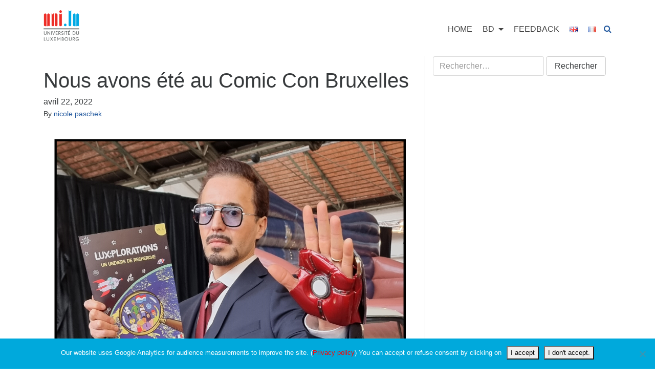

--- FILE ---
content_type: text/html; charset=UTF-8
request_url: https://sciencecomics.uni.lu/fr/2022/04/22/nous-avons-ete-au-comic-con-bruxelles/
body_size: 70072
content:

<!doctype html>
<html lang="fr-FR">
  <head>
  <meta charset="utf-8">
  <meta http-equiv="x-ua-compatible" content="ie=edge">
  <meta name="viewport" content="width=device-width, initial-scale=1">
  <meta name='robots' content='index, follow, max-image-preview:large, max-snippet:-1, max-video-preview:-1' />

	<!-- This site is optimized with the Yoast SEO plugin v21.8.1 - https://yoast.com/wordpress/plugins/seo/ -->
	<title>Nous avons été au Comic Con Bruxelles - Bandes dessinées</title>
	<meta name="description" content="LUX:plorations is a collection of comics about science and research in Luxembourg. Local scientists developed the stories in collaboration with luxembourgish artists." />
	<link rel="canonical" href="http://sciencecomics.uni.lu/fr/2022/04/22/nous-avons-ete-au-comic-con-bruxelles/" />
	<meta property="og:locale" content="fr_FR" />
	<meta property="og:type" content="article" />
	<meta property="og:title" content="Nous avons été au Comic Con Bruxelles - Bandes dessinées" />
	<meta property="og:description" content="LUX:plorations is a collection of comics about science and research in Luxembourg. Local scientists developed the stories in collaboration with luxembourgish artists." />
	<meta property="og:url" content="http://sciencecomics.uni.lu/fr/2022/04/22/nous-avons-ete-au-comic-con-bruxelles/" />
	<meta property="og:site_name" content="Bandes dessinées" />
	<meta property="article:publisher" content="https://www.facebook.com/uni.lu" />
	<meta property="article:published_time" content="2022-04-22T14:50:11+00:00" />
	<meta property="article:modified_time" content="2022-04-22T14:50:13+00:00" />
	<meta property="og:image" content="http://sciencecomics.uni.lu/wp-content/uploads/sites/178/2022/04/Tony-Stark_square.png" />
	<meta property="og:image:width" content="950" />
	<meta property="og:image:height" content="950" />
	<meta property="og:image:type" content="image/png" />
	<meta name="author" content="nicole.paschek" />
	<meta name="twitter:card" content="summary_large_image" />
	<meta name="twitter:image" content="http://sciencecomics.uni.lu/wp-content/uploads/sites/178/2022/04/Tony-Stark_square.png" />
	<meta name="twitter:creator" content="@uni_lu" />
	<meta name="twitter:site" content="@uni_lu" />
	<meta name="twitter:label1" content="Écrit par" />
	<meta name="twitter:data1" content="nicole.paschek" />
	<meta name="twitter:label2" content="Durée de lecture estimée" />
	<meta name="twitter:data2" content="3 minutes" />
	<script type="application/ld+json" class="yoast-schema-graph">{"@context":"https://schema.org","@graph":[{"@type":"Article","@id":"http://sciencecomics.uni.lu/fr/2022/04/22/nous-avons-ete-au-comic-con-bruxelles/#article","isPartOf":{"@id":"http://sciencecomics.uni.lu/fr/2022/04/22/nous-avons-ete-au-comic-con-bruxelles/"},"author":{"name":"nicole.paschek","@id":"https://sciencecomics.uni.lu/fr/home-2025-fr2/#/schema/person/a44b31385170861c2f675603e5b4c0a9"},"headline":"Nous avons été au Comic Con Bruxelles","datePublished":"2022-04-22T14:50:11+00:00","dateModified":"2022-04-22T14:50:13+00:00","mainEntityOfPage":{"@id":"http://sciencecomics.uni.lu/fr/2022/04/22/nous-avons-ete-au-comic-con-bruxelles/"},"wordCount":25,"publisher":{"@id":"https://sciencecomics.uni.lu/fr/home-2025-fr2/#organization"},"image":{"@id":"http://sciencecomics.uni.lu/fr/2022/04/22/nous-avons-ete-au-comic-con-bruxelles/#primaryimage"},"thumbnailUrl":"http://sciencecomics.uni.lu/wp-content/uploads/sites/178/2022/04/Tony-Stark_square-with-frame-1.png","keywords":["Brussels","comic convention","ComicCon","convention","science comic","SciFi"],"articleSection":["Uncategorized"],"inLanguage":"fr-FR"},{"@type":"WebPage","@id":"http://sciencecomics.uni.lu/fr/2022/04/22/nous-avons-ete-au-comic-con-bruxelles/","url":"http://sciencecomics.uni.lu/fr/2022/04/22/nous-avons-ete-au-comic-con-bruxelles/","name":"Nous avons été au Comic Con Bruxelles - Bandes dessinées","isPartOf":{"@id":"https://sciencecomics.uni.lu/fr/home-2025-fr2/#website"},"primaryImageOfPage":{"@id":"http://sciencecomics.uni.lu/fr/2022/04/22/nous-avons-ete-au-comic-con-bruxelles/#primaryimage"},"image":{"@id":"http://sciencecomics.uni.lu/fr/2022/04/22/nous-avons-ete-au-comic-con-bruxelles/#primaryimage"},"thumbnailUrl":"http://sciencecomics.uni.lu/wp-content/uploads/sites/178/2022/04/Tony-Stark_square-with-frame-1.png","datePublished":"2022-04-22T14:50:11+00:00","dateModified":"2022-04-22T14:50:13+00:00","description":"LUX:plorations is a collection of comics about science and research in Luxembourg. Local scientists developed the stories in collaboration with luxembourgish artists.","breadcrumb":{"@id":"http://sciencecomics.uni.lu/fr/2022/04/22/nous-avons-ete-au-comic-con-bruxelles/#breadcrumb"},"inLanguage":"fr-FR","potentialAction":[{"@type":"ReadAction","target":["http://sciencecomics.uni.lu/fr/2022/04/22/nous-avons-ete-au-comic-con-bruxelles/"]}]},{"@type":"ImageObject","inLanguage":"fr-FR","@id":"http://sciencecomics.uni.lu/fr/2022/04/22/nous-avons-ete-au-comic-con-bruxelles/#primaryimage","url":"http://sciencecomics.uni.lu/wp-content/uploads/sites/178/2022/04/Tony-Stark_square-with-frame-1.png","contentUrl":"http://sciencecomics.uni.lu/wp-content/uploads/sites/178/2022/04/Tony-Stark_square-with-frame-1.png","width":1020,"height":1020},{"@type":"BreadcrumbList","@id":"http://sciencecomics.uni.lu/fr/2022/04/22/nous-avons-ete-au-comic-con-bruxelles/#breadcrumb","itemListElement":[{"@type":"ListItem","position":1,"name":"Home","item":"https://sciencecomics.uni.lu/fr/home-2025-fr2/"},{"@type":"ListItem","position":2,"name":"Nous avons été au Comic Con Bruxelles"}]},{"@type":"WebSite","@id":"https://sciencecomics.uni.lu/fr/home-2025-fr2/#website","url":"https://sciencecomics.uni.lu/fr/home-2025-fr2/","name":"Science comics","description":"Just another UL Multisite site","publisher":{"@id":"https://sciencecomics.uni.lu/fr/home-2025-fr2/#organization"},"potentialAction":[{"@type":"SearchAction","target":{"@type":"EntryPoint","urlTemplate":"https://sciencecomics.uni.lu/fr/home-2025-fr2/?s={search_term_string}"},"query-input":"required name=search_term_string"}],"inLanguage":"fr-FR"},{"@type":"Organization","@id":"https://sciencecomics.uni.lu/fr/home-2025-fr2/#organization","name":"LUX:plorations by University of Luxembourg","url":"https://sciencecomics.uni.lu/fr/home-2025-fr2/","logo":{"@type":"ImageObject","inLanguage":"fr-FR","@id":"https://sciencecomics.uni.lu/fr/home-2025-fr2/#/schema/logo/image/","url":"http://sciencecomics.uni.lu/wp-content/uploads/sites/178/2020/11/Zamara.jpg","contentUrl":"http://sciencecomics.uni.lu/wp-content/uploads/sites/178/2020/11/Zamara.jpg","width":979,"height":1888,"caption":"LUX:plorations by University of Luxembourg"},"image":{"@id":"https://sciencecomics.uni.lu/fr/home-2025-fr2/#/schema/logo/image/"},"sameAs":["https://www.facebook.com/uni.lu","https://twitter.com/uni_lu","https://www.instagram.com/uni.lu","https://www.linkedin.com/school/university-of-luxembourg/","https://www.youtube.com/luxuni","https://en.wikipedia.org/wiki/University_of_Luxembourg"]},{"@type":"Person","@id":"https://sciencecomics.uni.lu/fr/home-2025-fr2/#/schema/person/a44b31385170861c2f675603e5b4c0a9","name":"nicole.paschek","image":{"@type":"ImageObject","inLanguage":"fr-FR","@id":"https://sciencecomics.uni.lu/fr/home-2025-fr2/#/schema/person/image/","url":"http://2.gravatar.com/avatar/5ef75c91810c606c82bbaad81dc6d4a8?s=96&d=mm&r=g","contentUrl":"http://2.gravatar.com/avatar/5ef75c91810c606c82bbaad81dc6d4a8?s=96&d=mm&r=g","caption":"nicole.paschek"},"url":"http://sciencecomics.uni.lu/fr/author/nicole-paschek/"}]}</script>
	<!-- / Yoast SEO plugin. -->


<script type="text/javascript">
window._wpemojiSettings = {"baseUrl":"https:\/\/s.w.org\/images\/core\/emoji\/14.0.0\/72x72\/","ext":".png","svgUrl":"https:\/\/s.w.org\/images\/core\/emoji\/14.0.0\/svg\/","svgExt":".svg","source":{"concatemoji":"http:\/\/sciencecomics.uni.lu\/wp-includes\/js\/wp-emoji-release.min.js?ver=a99e90d33b973203fcea69acbd921b8f"}};
/*! This file is auto-generated */
!function(e,a,t){var n,r,o,i=a.createElement("canvas"),p=i.getContext&&i.getContext("2d");function s(e,t){p.clearRect(0,0,i.width,i.height),p.fillText(e,0,0);e=i.toDataURL();return p.clearRect(0,0,i.width,i.height),p.fillText(t,0,0),e===i.toDataURL()}function c(e){var t=a.createElement("script");t.src=e,t.defer=t.type="text/javascript",a.getElementsByTagName("head")[0].appendChild(t)}for(o=Array("flag","emoji"),t.supports={everything:!0,everythingExceptFlag:!0},r=0;r<o.length;r++)t.supports[o[r]]=function(e){if(p&&p.fillText)switch(p.textBaseline="top",p.font="600 32px Arial",e){case"flag":return s("\ud83c\udff3\ufe0f\u200d\u26a7\ufe0f","\ud83c\udff3\ufe0f\u200b\u26a7\ufe0f")?!1:!s("\ud83c\uddfa\ud83c\uddf3","\ud83c\uddfa\u200b\ud83c\uddf3")&&!s("\ud83c\udff4\udb40\udc67\udb40\udc62\udb40\udc65\udb40\udc6e\udb40\udc67\udb40\udc7f","\ud83c\udff4\u200b\udb40\udc67\u200b\udb40\udc62\u200b\udb40\udc65\u200b\udb40\udc6e\u200b\udb40\udc67\u200b\udb40\udc7f");case"emoji":return!s("\ud83e\udef1\ud83c\udffb\u200d\ud83e\udef2\ud83c\udfff","\ud83e\udef1\ud83c\udffb\u200b\ud83e\udef2\ud83c\udfff")}return!1}(o[r]),t.supports.everything=t.supports.everything&&t.supports[o[r]],"flag"!==o[r]&&(t.supports.everythingExceptFlag=t.supports.everythingExceptFlag&&t.supports[o[r]]);t.supports.everythingExceptFlag=t.supports.everythingExceptFlag&&!t.supports.flag,t.DOMReady=!1,t.readyCallback=function(){t.DOMReady=!0},t.supports.everything||(n=function(){t.readyCallback()},a.addEventListener?(a.addEventListener("DOMContentLoaded",n,!1),e.addEventListener("load",n,!1)):(e.attachEvent("onload",n),a.attachEvent("onreadystatechange",function(){"complete"===a.readyState&&t.readyCallback()})),(e=t.source||{}).concatemoji?c(e.concatemoji):e.wpemoji&&e.twemoji&&(c(e.twemoji),c(e.wpemoji)))}(window,document,window._wpemojiSettings);
</script>
<style type="text/css">
img.wp-smiley,
img.emoji {
	display: inline !important;
	border: none !important;
	box-shadow: none !important;
	height: 1em !important;
	width: 1em !important;
	margin: 0 0.07em !important;
	vertical-align: -0.1em !important;
	background: none !important;
	padding: 0 !important;
}
</style>
	<link rel='stylesheet' id='wp-block-library-css' href='http://sciencecomics.uni.lu/wp-includes/css/dist/block-library/style.min.css?ver=a99e90d33b973203fcea69acbd921b8f' type='text/css' media='all' />
<link rel='stylesheet' id='classic-theme-styles-css' href='http://sciencecomics.uni.lu/wp-includes/css/classic-themes.min.css?ver=a99e90d33b973203fcea69acbd921b8f' type='text/css' media='all' />
<style id='global-styles-inline-css' type='text/css'>
body{--wp--preset--color--black: #000000;--wp--preset--color--cyan-bluish-gray: #abb8c3;--wp--preset--color--white: #ffffff;--wp--preset--color--pale-pink: #f78da7;--wp--preset--color--vivid-red: #cf2e2e;--wp--preset--color--luminous-vivid-orange: #ff6900;--wp--preset--color--luminous-vivid-amber: #fcb900;--wp--preset--color--light-green-cyan: #7bdcb5;--wp--preset--color--vivid-green-cyan: #00d084;--wp--preset--color--pale-cyan-blue: #8ed1fc;--wp--preset--color--vivid-cyan-blue: #0693e3;--wp--preset--color--vivid-purple: #9b51e0;--wp--preset--gradient--vivid-cyan-blue-to-vivid-purple: linear-gradient(135deg,rgba(6,147,227,1) 0%,rgb(155,81,224) 100%);--wp--preset--gradient--light-green-cyan-to-vivid-green-cyan: linear-gradient(135deg,rgb(122,220,180) 0%,rgb(0,208,130) 100%);--wp--preset--gradient--luminous-vivid-amber-to-luminous-vivid-orange: linear-gradient(135deg,rgba(252,185,0,1) 0%,rgba(255,105,0,1) 100%);--wp--preset--gradient--luminous-vivid-orange-to-vivid-red: linear-gradient(135deg,rgba(255,105,0,1) 0%,rgb(207,46,46) 100%);--wp--preset--gradient--very-light-gray-to-cyan-bluish-gray: linear-gradient(135deg,rgb(238,238,238) 0%,rgb(169,184,195) 100%);--wp--preset--gradient--cool-to-warm-spectrum: linear-gradient(135deg,rgb(74,234,220) 0%,rgb(151,120,209) 20%,rgb(207,42,186) 40%,rgb(238,44,130) 60%,rgb(251,105,98) 80%,rgb(254,248,76) 100%);--wp--preset--gradient--blush-light-purple: linear-gradient(135deg,rgb(255,206,236) 0%,rgb(152,150,240) 100%);--wp--preset--gradient--blush-bordeaux: linear-gradient(135deg,rgb(254,205,165) 0%,rgb(254,45,45) 50%,rgb(107,0,62) 100%);--wp--preset--gradient--luminous-dusk: linear-gradient(135deg,rgb(255,203,112) 0%,rgb(199,81,192) 50%,rgb(65,88,208) 100%);--wp--preset--gradient--pale-ocean: linear-gradient(135deg,rgb(255,245,203) 0%,rgb(182,227,212) 50%,rgb(51,167,181) 100%);--wp--preset--gradient--electric-grass: linear-gradient(135deg,rgb(202,248,128) 0%,rgb(113,206,126) 100%);--wp--preset--gradient--midnight: linear-gradient(135deg,rgb(2,3,129) 0%,rgb(40,116,252) 100%);--wp--preset--duotone--dark-grayscale: url('#wp-duotone-dark-grayscale');--wp--preset--duotone--grayscale: url('#wp-duotone-grayscale');--wp--preset--duotone--purple-yellow: url('#wp-duotone-purple-yellow');--wp--preset--duotone--blue-red: url('#wp-duotone-blue-red');--wp--preset--duotone--midnight: url('#wp-duotone-midnight');--wp--preset--duotone--magenta-yellow: url('#wp-duotone-magenta-yellow');--wp--preset--duotone--purple-green: url('#wp-duotone-purple-green');--wp--preset--duotone--blue-orange: url('#wp-duotone-blue-orange');--wp--preset--font-size--small: 13px;--wp--preset--font-size--medium: 20px;--wp--preset--font-size--large: 36px;--wp--preset--font-size--x-large: 42px;--wp--preset--spacing--20: 0.44rem;--wp--preset--spacing--30: 0.67rem;--wp--preset--spacing--40: 1rem;--wp--preset--spacing--50: 1.5rem;--wp--preset--spacing--60: 2.25rem;--wp--preset--spacing--70: 3.38rem;--wp--preset--spacing--80: 5.06rem;--wp--preset--shadow--natural: 6px 6px 9px rgba(0, 0, 0, 0.2);--wp--preset--shadow--deep: 12px 12px 50px rgba(0, 0, 0, 0.4);--wp--preset--shadow--sharp: 6px 6px 0px rgba(0, 0, 0, 0.2);--wp--preset--shadow--outlined: 6px 6px 0px -3px rgba(255, 255, 255, 1), 6px 6px rgba(0, 0, 0, 1);--wp--preset--shadow--crisp: 6px 6px 0px rgba(0, 0, 0, 1);}:where(.is-layout-flex){gap: 0.5em;}body .is-layout-flow > .alignleft{float: left;margin-inline-start: 0;margin-inline-end: 2em;}body .is-layout-flow > .alignright{float: right;margin-inline-start: 2em;margin-inline-end: 0;}body .is-layout-flow > .aligncenter{margin-left: auto !important;margin-right: auto !important;}body .is-layout-constrained > .alignleft{float: left;margin-inline-start: 0;margin-inline-end: 2em;}body .is-layout-constrained > .alignright{float: right;margin-inline-start: 2em;margin-inline-end: 0;}body .is-layout-constrained > .aligncenter{margin-left: auto !important;margin-right: auto !important;}body .is-layout-constrained > :where(:not(.alignleft):not(.alignright):not(.alignfull)){max-width: var(--wp--style--global--content-size);margin-left: auto !important;margin-right: auto !important;}body .is-layout-constrained > .alignwide{max-width: var(--wp--style--global--wide-size);}body .is-layout-flex{display: flex;}body .is-layout-flex{flex-wrap: wrap;align-items: center;}body .is-layout-flex > *{margin: 0;}:where(.wp-block-columns.is-layout-flex){gap: 2em;}.has-black-color{color: var(--wp--preset--color--black) !important;}.has-cyan-bluish-gray-color{color: var(--wp--preset--color--cyan-bluish-gray) !important;}.has-white-color{color: var(--wp--preset--color--white) !important;}.has-pale-pink-color{color: var(--wp--preset--color--pale-pink) !important;}.has-vivid-red-color{color: var(--wp--preset--color--vivid-red) !important;}.has-luminous-vivid-orange-color{color: var(--wp--preset--color--luminous-vivid-orange) !important;}.has-luminous-vivid-amber-color{color: var(--wp--preset--color--luminous-vivid-amber) !important;}.has-light-green-cyan-color{color: var(--wp--preset--color--light-green-cyan) !important;}.has-vivid-green-cyan-color{color: var(--wp--preset--color--vivid-green-cyan) !important;}.has-pale-cyan-blue-color{color: var(--wp--preset--color--pale-cyan-blue) !important;}.has-vivid-cyan-blue-color{color: var(--wp--preset--color--vivid-cyan-blue) !important;}.has-vivid-purple-color{color: var(--wp--preset--color--vivid-purple) !important;}.has-black-background-color{background-color: var(--wp--preset--color--black) !important;}.has-cyan-bluish-gray-background-color{background-color: var(--wp--preset--color--cyan-bluish-gray) !important;}.has-white-background-color{background-color: var(--wp--preset--color--white) !important;}.has-pale-pink-background-color{background-color: var(--wp--preset--color--pale-pink) !important;}.has-vivid-red-background-color{background-color: var(--wp--preset--color--vivid-red) !important;}.has-luminous-vivid-orange-background-color{background-color: var(--wp--preset--color--luminous-vivid-orange) !important;}.has-luminous-vivid-amber-background-color{background-color: var(--wp--preset--color--luminous-vivid-amber) !important;}.has-light-green-cyan-background-color{background-color: var(--wp--preset--color--light-green-cyan) !important;}.has-vivid-green-cyan-background-color{background-color: var(--wp--preset--color--vivid-green-cyan) !important;}.has-pale-cyan-blue-background-color{background-color: var(--wp--preset--color--pale-cyan-blue) !important;}.has-vivid-cyan-blue-background-color{background-color: var(--wp--preset--color--vivid-cyan-blue) !important;}.has-vivid-purple-background-color{background-color: var(--wp--preset--color--vivid-purple) !important;}.has-black-border-color{border-color: var(--wp--preset--color--black) !important;}.has-cyan-bluish-gray-border-color{border-color: var(--wp--preset--color--cyan-bluish-gray) !important;}.has-white-border-color{border-color: var(--wp--preset--color--white) !important;}.has-pale-pink-border-color{border-color: var(--wp--preset--color--pale-pink) !important;}.has-vivid-red-border-color{border-color: var(--wp--preset--color--vivid-red) !important;}.has-luminous-vivid-orange-border-color{border-color: var(--wp--preset--color--luminous-vivid-orange) !important;}.has-luminous-vivid-amber-border-color{border-color: var(--wp--preset--color--luminous-vivid-amber) !important;}.has-light-green-cyan-border-color{border-color: var(--wp--preset--color--light-green-cyan) !important;}.has-vivid-green-cyan-border-color{border-color: var(--wp--preset--color--vivid-green-cyan) !important;}.has-pale-cyan-blue-border-color{border-color: var(--wp--preset--color--pale-cyan-blue) !important;}.has-vivid-cyan-blue-border-color{border-color: var(--wp--preset--color--vivid-cyan-blue) !important;}.has-vivid-purple-border-color{border-color: var(--wp--preset--color--vivid-purple) !important;}.has-vivid-cyan-blue-to-vivid-purple-gradient-background{background: var(--wp--preset--gradient--vivid-cyan-blue-to-vivid-purple) !important;}.has-light-green-cyan-to-vivid-green-cyan-gradient-background{background: var(--wp--preset--gradient--light-green-cyan-to-vivid-green-cyan) !important;}.has-luminous-vivid-amber-to-luminous-vivid-orange-gradient-background{background: var(--wp--preset--gradient--luminous-vivid-amber-to-luminous-vivid-orange) !important;}.has-luminous-vivid-orange-to-vivid-red-gradient-background{background: var(--wp--preset--gradient--luminous-vivid-orange-to-vivid-red) !important;}.has-very-light-gray-to-cyan-bluish-gray-gradient-background{background: var(--wp--preset--gradient--very-light-gray-to-cyan-bluish-gray) !important;}.has-cool-to-warm-spectrum-gradient-background{background: var(--wp--preset--gradient--cool-to-warm-spectrum) !important;}.has-blush-light-purple-gradient-background{background: var(--wp--preset--gradient--blush-light-purple) !important;}.has-blush-bordeaux-gradient-background{background: var(--wp--preset--gradient--blush-bordeaux) !important;}.has-luminous-dusk-gradient-background{background: var(--wp--preset--gradient--luminous-dusk) !important;}.has-pale-ocean-gradient-background{background: var(--wp--preset--gradient--pale-ocean) !important;}.has-electric-grass-gradient-background{background: var(--wp--preset--gradient--electric-grass) !important;}.has-midnight-gradient-background{background: var(--wp--preset--gradient--midnight) !important;}.has-small-font-size{font-size: var(--wp--preset--font-size--small) !important;}.has-medium-font-size{font-size: var(--wp--preset--font-size--medium) !important;}.has-large-font-size{font-size: var(--wp--preset--font-size--large) !important;}.has-x-large-font-size{font-size: var(--wp--preset--font-size--x-large) !important;}
.wp-block-navigation a:where(:not(.wp-element-button)){color: inherit;}
:where(.wp-block-columns.is-layout-flex){gap: 2em;}
.wp-block-pullquote{font-size: 1.5em;line-height: 1.6;}
</style>
<link rel='stylesheet' id='contact-form-7-css' href='http://sciencecomics.uni.lu/wp-content/plugins/contact-form-7/includes/css/styles.css?ver=5.8.6' type='text/css' media='all' />
<link rel='stylesheet' id='cookie-notice-front-css' href='http://sciencecomics.uni.lu/wp-content/plugins/cookie-notice/css/front.min.css?ver=2.5.11' type='text/css' media='all' />
<link rel='stylesheet' id='rs-plugin-settings-css' href='http://sciencecomics.uni.lu/wp-content/plugins/revslider/public/assets/css/settings.css?ver=5.4.6.4' type='text/css' media='all' />
<style id='rs-plugin-settings-inline-css' type='text/css'>
#rs-demo-id {}
</style>
<link rel='stylesheet' id='sage/css-css' href='http://sciencecomics.uni.lu/wp-content/themes/uni-siu-horiz-nav8.7/dist/styles/main-4b93b556a9.css' type='text/css' media='all' />
<link rel='stylesheet' id='bellows-css' href='http://sciencecomics.uni.lu/wp-content/plugins/siu-accordian-menu/assets/css/bellows.min.css?ver=1.2.1' type='text/css' media='all' />
<link rel='stylesheet' id='bellows-font-awesome-css' href='http://sciencecomics.uni.lu/wp-content/plugins/siu-accordian-menu/assets/css/fontawesome/css/font-awesome.min.css?ver=1.2.1' type='text/css' media='all' />
<script type='text/javascript' id='cookie-notice-front-js-before'>
var cnArgs = {"ajaxUrl":"http:\/\/sciencecomics.uni.lu\/wp-admin\/admin-ajax.php","nonce":"0d4d669932","hideEffect":"fade","position":"bottom","onScroll":false,"onScrollOffset":100,"onClick":false,"cookieName":"cookie_notice_accepted","cookieTime":31536000,"cookieTimeRejected":31536000,"globalCookie":false,"redirection":false,"cache":false,"revokeCookies":false,"revokeCookiesOpt":"automatic"};
</script>
<script type='text/javascript' src='http://sciencecomics.uni.lu/wp-content/plugins/cookie-notice/js/front.min.js?ver=2.5.11' id='cookie-notice-front-js'></script>
<script type='text/javascript' src='http://sciencecomics.uni.lu/wp-includes/js/jquery/jquery.min.js?ver=3.6.4' id='jquery-core-js'></script>
<script type='text/javascript' src='http://sciencecomics.uni.lu/wp-includes/js/jquery/jquery-migrate.min.js?ver=3.4.0' id='jquery-migrate-js'></script>
<script type='text/javascript' src='http://sciencecomics.uni.lu/wp-content/plugins/revslider/public/assets/js/jquery.themepunch.tools.min.js?ver=5.4.6.4' id='tp-tools-js'></script>
<script type='text/javascript' src='http://sciencecomics.uni.lu/wp-content/plugins/revslider/public/assets/js/jquery.themepunch.revolution.min.js?ver=5.4.6.4' id='revmin-js'></script>
<script type='text/javascript' id='wpm-6310-ajax-script-js-extra'>
/* <![CDATA[ */
var my_ajax_object = {"ajax_url":"http:\/\/sciencecomics.uni.lu\/wp-admin\/admin-ajax.php"};
/* ]]> */
</script>
<script type='text/javascript' src='http://sciencecomics.uni.lu/wp-content/plugins/team-showcase-supreme/assets/js/ajaxdata.js?ver=a99e90d33b973203fcea69acbd921b8f' id='wpm-6310-ajax-script-js'></script>
<script></script><link rel="https://api.w.org/" href="http://sciencecomics.uni.lu/wp-json/" /><link rel="alternate" type="application/json" href="http://sciencecomics.uni.lu/wp-json/wp/v2/posts/1515" /><link rel="EditURI" type="application/rsd+xml" title="RSD" href="http://sciencecomics.uni.lu/xmlrpc.php?rsd" />
<link rel="wlwmanifest" type="application/wlwmanifest+xml" href="http://sciencecomics.uni.lu/wp-includes/wlwmanifest.xml" />

<link rel='shortlink' href='http://sciencecomics.uni.lu/?p=1515' />
<link rel="alternate" type="application/json+oembed" href="http://sciencecomics.uni.lu/wp-json/oembed/1.0/embed?url=http%3A%2F%2Fsciencecomics.uni.lu%2Ffr%2F2022%2F04%2F22%2Fnous-avons-ete-au-comic-con-bruxelles%2F&#038;lang=fr" />
<link rel="alternate" type="text/xml+oembed" href="http://sciencecomics.uni.lu/wp-json/oembed/1.0/embed?url=http%3A%2F%2Fsciencecomics.uni.lu%2Ffr%2F2022%2F04%2F22%2Fnous-avons-ete-au-comic-con-bruxelles%2F&#038;format=xml&#038;lang=fr" />
<script type="text/javascript">
(function(url){
	if(/(?:Chrome\/26\.0\.1410\.63 Safari\/537\.31|WordfenceTestMonBot)/.test(navigator.userAgent)){ return; }
	var addEvent = function(evt, handler) {
		if (window.addEventListener) {
			document.addEventListener(evt, handler, false);
		} else if (window.attachEvent) {
			document.attachEvent('on' + evt, handler);
		}
	};
	var removeEvent = function(evt, handler) {
		if (window.removeEventListener) {
			document.removeEventListener(evt, handler, false);
		} else if (window.detachEvent) {
			document.detachEvent('on' + evt, handler);
		}
	};
	var evts = 'contextmenu dblclick drag dragend dragenter dragleave dragover dragstart drop keydown keypress keyup mousedown mousemove mouseout mouseover mouseup mousewheel scroll'.split(' ');
	var logHuman = function() {
		if (window.wfLogHumanRan) { return; }
		window.wfLogHumanRan = true;
		var wfscr = document.createElement('script');
		wfscr.type = 'text/javascript';
		wfscr.async = true;
		wfscr.src = url + '&r=' + Math.random();
		(document.getElementsByTagName('head')[0]||document.getElementsByTagName('body')[0]).appendChild(wfscr);
		for (var i = 0; i < evts.length; i++) {
			removeEvent(evts[i], logHuman);
		}
	};
	for (var i = 0; i < evts.length; i++) {
		addEvent(evts[i], logHuman);
	}
})('//sciencecomics.uni.lu/?wordfence_lh=1&hid=1AF16403D5B297E47BAB49A279A04E70');
</script>	<link rel="preconnect" href="https://fonts.googleapis.com">
	<link rel="preconnect" href="https://fonts.gstatic.com">
	<style id="bellows-custom-generated-css">
/* Status: Loaded from Transient */

</style><meta name="generator" content="Powered by WPBakery Page Builder - drag and drop page builder for WordPress."/>
<meta name="generator" content="Powered by Slider Revolution 5.4.6.4 - responsive, Mobile-Friendly Slider Plugin for WordPress with comfortable drag and drop interface." />
<link rel="icon" href="http://sciencecomics.uni.lu/wp-content/uploads/sites/178/2021/01/cropped-Zamara_square-32x32.jpg" sizes="32x32" />
<link rel="icon" href="http://sciencecomics.uni.lu/wp-content/uploads/sites/178/2021/01/cropped-Zamara_square-192x192.jpg" sizes="192x192" />
<link rel="apple-touch-icon" href="http://sciencecomics.uni.lu/wp-content/uploads/sites/178/2021/01/cropped-Zamara_square-180x180.jpg" />
<meta name="msapplication-TileImage" content="http://sciencecomics.uni.lu/wp-content/uploads/sites/178/2021/01/cropped-Zamara_square-270x270.jpg" />
<script type="text/javascript">function setREVStartSize(e){
				try{ var i=jQuery(window).width(),t=9999,r=0,n=0,l=0,f=0,s=0,h=0;					
					if(e.responsiveLevels&&(jQuery.each(e.responsiveLevels,function(e,f){f>i&&(t=r=f,l=e),i>f&&f>r&&(r=f,n=e)}),t>r&&(l=n)),f=e.gridheight[l]||e.gridheight[0]||e.gridheight,s=e.gridwidth[l]||e.gridwidth[0]||e.gridwidth,h=i/s,h=h>1?1:h,f=Math.round(h*f),"fullscreen"==e.sliderLayout){var u=(e.c.width(),jQuery(window).height());if(void 0!=e.fullScreenOffsetContainer){var c=e.fullScreenOffsetContainer.split(",");if (c) jQuery.each(c,function(e,i){u=jQuery(i).length>0?u-jQuery(i).outerHeight(!0):u}),e.fullScreenOffset.split("%").length>1&&void 0!=e.fullScreenOffset&&e.fullScreenOffset.length>0?u-=jQuery(window).height()*parseInt(e.fullScreenOffset,0)/100:void 0!=e.fullScreenOffset&&e.fullScreenOffset.length>0&&(u-=parseInt(e.fullScreenOffset,0))}f=u}else void 0!=e.minHeight&&f<e.minHeight&&(f=e.minHeight);e.c.closest(".rev_slider_wrapper").css({height:f})					
				}catch(d){console.log("Failure at Presize of Slider:"+d)}
			};</script>
	<style id="egf-frontend-styles" type="text/css">
		p {} h1 {} h2 {} h3 {} h4 {} h5 {} h6 {} 	</style>
	<noscript><style> .wpb_animate_when_almost_visible { opacity: 1; }</style></noscript>
<style type="text/css">

 

.cn-privacy-policy-link {color: red} .headcomics {background-position: left !important;background-position-x: 54% !important;background-position-y: top !important; }  

a,a:hover {
   color: #245a9f;
}

.widget h3 {border-bottom:1px solid #245a9f;}
.btn-primary {background-color: #245a9f; border-color: #245a9f;}

.btn-primary.focus, .btn-primary:focus, .btn-primary:hover {background-color: #245a9f; border-color: #245a9f;}

</style>

</head>





  <body class="post-template-default single single-post postid-1515 single-format-standard cookies-not-set nous-avons-ete-au-comic-con-bruxelles sidebar-primary wpb-js-composer js-comp-ver-7.9 vc_responsive">
    <!--[if IE]>
      <div class="alert alert-warning">
        You are using an <strong>outdated</strong> browser. Please <a href="http://browsehappy.com/">upgrade your browser</a> to improve your experience.      </div>
    <![endif]-->
    




  <header class="banner">
  <div class="container">
    <div class="row">
      <div class="col-sm-12 col-md-12 col-lg-12 col-xl-3">
    <a class="brand" href="http://sciencecomics.uni.lu ">

<img src="http://sciencecomics.uni.lu/wp-content/themes/uni-siu-horiz-nav8.7/assets/images/uni-logo.png" />

</a>
<button type="button" class="mobile-menu-toggle hidden-xl-up  pull-right"> <span class="sr-only">Menu</span> <i class="fa fa-bars"></i> </button>
<a href="" class="pull-right search-btn loupe_btn hidden-xl-up " style="
    margin-right: 25px;
    margin-top: 10px;
"><i class="fa fa-search"></i></a>
  </div>
  <div class="col-md-9">
        <a href="" class="pull-right search-btn loupe_btn hidden-lg-down" style="margin-top:25px;"><i class="fa fa-search"></i></a>

    
    <div class="col-md-12">
      <nav class="nav-primary hidden-lg-down">
        <div class="menu-menu-fr-container"><ul id="menu-menu-fr" class="nav navbar-nav hidden-lg-down"><li id="menu-item-3379" class="menu-item menu-item-type-post_type menu-item-object-page menu-item-home menu-item-3379"><a title="Home" href="https://sciencecomics.uni.lu/fr/home-2025-fr2/">Home</a></li>
<li id="menu-item-3386" class="menu-item menu-item-type-post_type menu-item-object-page menu-item-has-children menu-item-3386 dropdown"><a title="BD" class="dropdown-toggle" aria-haspopup="true" href="http://sciencecomics.uni.lu/fr/bd/">BD <span class="caret"></span></a>
<ul role="menu" class=" dropdown-menu">
	<li id="menu-item-1489" class="menu-item menu-item-type-post_type menu-item-object-page menu-item-has-children menu-item-1489 dropdown"><a title="Vol. 1" href="http://sciencecomics.uni.lu/fr/bd-vol-1/">Vol. 1</a>
	<ul role="menu" class=" dropdown-menu">
		<li id="menu-item-1416" class="menu-item menu-item-type-post_type menu-item-object-page menu-item-1416"><a title="Un conte de féélin" href="http://sciencecomics.uni.lu/fr/un-conte-de-feelin/">Un conte de féélin</a></li>
		<li id="menu-item-1691" class="menu-item menu-item-type-post_type menu-item-object-page menu-item-1691"><a title="Les maths, la magie et Maryam" href="http://sciencecomics.uni.lu/fr/les-maths-la-magie-et-maryam/">Les maths, la magie et Maryam</a></li>
		<li id="menu-item-1703" class="menu-item menu-item-type-post_type menu-item-object-page menu-item-1703"><a title="Devenir actrice du changement" href="http://sciencecomics.uni.lu/fr/devenir-actrice-du-changement/">Devenir actrice du changement</a></li>
		<li id="menu-item-1715" class="menu-item menu-item-type-post_type menu-item-object-page menu-item-1715"><a title="Au coeur d’un panneau solaire" href="http://sciencecomics.uni.lu/fr/au-coeur-dun-panneau-solaire/">Au coeur d’un panneau solaire</a></li>
		<li id="menu-item-1719" class="menu-item menu-item-type-post_type menu-item-object-page menu-item-1719"><a title="Les aventures de Tuwwo la molécule d’eau" href="http://sciencecomics.uni.lu/fr/les-aventures-de-tuwwo-la-molecule-deau/">Les aventures de Tuwwo la molécule d’eau</a></li>
		<li id="menu-item-1726" class="menu-item menu-item-type-post_type menu-item-object-page menu-item-1726"><a title="Les microglies, gardiennes du cerveau" href="http://sciencecomics.uni.lu/fr/les-microglies-gardiennes-du-cerveau/">Les microglies, gardiennes du cerveau</a></li>
		<li id="menu-item-1736" class="menu-item menu-item-type-post_type menu-item-object-page menu-item-1736"><a title="Chroniques du quai 6" href="http://sciencecomics.uni.lu/fr/chroniques-du-quai-6/">Chroniques du quai 6</a></li>
		<li id="menu-item-1741" class="menu-item menu-item-type-post_type menu-item-object-page menu-item-1741"><a title="Les tripes ne mentent jamais" href="http://sciencecomics.uni.lu/fr/les-tripes-ne-mentent-jamais/">Les tripes ne mentent jamais</a></li>
	</ul>
</li>
	<li id="menu-item-1481" class="menu-item menu-item-type-post_type menu-item-object-page menu-item-has-children menu-item-1481 dropdown"><a title="Vol. 2" href="http://sciencecomics.uni.lu/fr/bd-vol-2/">Vol. 2</a>
	<ul role="menu" class=" dropdown-menu">
		<li id="menu-item-1747" class="menu-item menu-item-type-post_type menu-item-object-page menu-item-1747"><a title="Perte d’orientation" href="http://sciencecomics.uni.lu/fr/perte-dorientation/">Perte d’orientation</a></li>
		<li id="menu-item-1752" class="menu-item menu-item-type-post_type menu-item-object-page menu-item-1752"><a title="Prenez garde à l’œil dans le ciel" href="http://sciencecomics.uni.lu/fr/prenez-garde-a-loeil-dans-le-ciel/">Prenez garde à l’œil dans le ciel</a></li>
		<li id="menu-item-1763" class="menu-item menu-item-type-post_type menu-item-object-page menu-item-1763"><a title="It’s About Time !" href="http://sciencecomics.uni.lu/fr/its-about-time-2/">It’s About Time !</a></li>
		<li id="menu-item-1768" class="menu-item menu-item-type-post_type menu-item-object-page menu-item-1768"><a title="Un Ome pour les gouverner tous" href="http://sciencecomics.uni.lu/fr/un-ome-pour-les-gouverner-tous/">Un Ome pour les gouverner tous</a></li>
		<li id="menu-item-1773" class="menu-item menu-item-type-post_type menu-item-object-page menu-item-1773"><a title="Se souciait-on vraiment de la nature ?" href="http://sciencecomics.uni.lu/fr/se-souciait-on-vraiment-de-la-nature/">Se souciait-on vraiment de la nature ?</a></li>
		<li id="menu-item-1778" class="menu-item menu-item-type-post_type menu-item-object-page menu-item-1778"><a title="L’avenir, c’est maintenant" href="http://sciencecomics.uni.lu/fr/lavenir-cest-maintenant/">L’avenir, c’est maintenant</a></li>
		<li id="menu-item-1783" class="menu-item menu-item-type-post_type menu-item-object-page menu-item-1783"><a title="Keeping up With the Bacteria" href="http://sciencecomics.uni.lu/fr/keeping-up-with-the-bacteria-2/">Keeping up With the Bacteria</a></li>
		<li id="menu-item-1788" class="menu-item menu-item-type-post_type menu-item-object-page menu-item-1788"><a title="Modern Talking" href="http://sciencecomics.uni.lu/fr/modern-talking-2/">Modern Talking</a></li>
	</ul>
</li>
	<li id="menu-item-2205" class="menu-item menu-item-type-post_type menu-item-object-page menu-item-has-children menu-item-2205 dropdown"><a title="Vol. 3" href="http://sciencecomics.uni.lu/fr/vol-3/">Vol. 3</a>
	<ul role="menu" class=" dropdown-menu">
		<li id="menu-item-2201" class="menu-item menu-item-type-post_type menu-item-object-page menu-item-2201"><a title="A travers l’esprit et l’espace" href="http://sciencecomics.uni.lu/fr/a-travers-lesprit-et-lespace/">A travers l’esprit et l’espace</a></li>
		<li id="menu-item-2220" class="menu-item menu-item-type-post_type menu-item-object-page menu-item-2220"><a title="Pourquoi cet air si distrait ?" href="http://sciencecomics.uni.lu/fr/pourquoi-cet-air-si-distrait/">Pourquoi cet air si distrait ?</a></li>
		<li id="menu-item-2239" class="menu-item menu-item-type-post_type menu-item-object-page menu-item-2239"><a title="Un voyage quantastique" href="http://sciencecomics.uni.lu/fr/un-voyage-quantastique/">Un voyage quantastique</a></li>
		<li id="menu-item-2247" class="menu-item menu-item-type-post_type menu-item-object-page menu-item-2247"><a title="Les chroniques de la smart grid" href="http://sciencecomics.uni.lu/fr/les-chroniques-de-la-smart-grid/">Les chroniques de la smart grid</a></li>
	</ul>
</li>
	<li id="menu-item-1679" class="menu-item menu-item-type-post_type menu-item-object-page menu-item-1679"><a title="Qu’est-ce qu’un doctorat ?" href="http://sciencecomics.uni.lu/fr/what-is-a-phd-2/">Qu’est-ce qu’un doctorat ?</a></li>
	<li id="menu-item-1675" class="menu-item menu-item-type-post_type menu-item-object-page menu-item-1675"><a title="Zamara et Yso" href="http://sciencecomics.uni.lu/fr/zamara-et-yso/">Zamara et Yso</a></li>
	<li id="menu-item-2261" class="menu-item menu-item-type-post_type menu-item-object-page menu-item-2261"><a title="La chasse au trésor de Zamara et Yso" href="http://sciencecomics.uni.lu/fr/zamara-ysos-treasure-hunt-2/">La chasse au trésor de Zamara et Yso</a></li>
	<li id="menu-item-1844" class="menu-item menu-item-type-post_type menu-item-object-page menu-item-1844"><a title="A travers le miroir" href="http://sciencecomics.uni.lu/fr/a-travers-le-miroir/">A travers le miroir</a></li>
	<li id="menu-item-2276" class="menu-item menu-item-type-post_type menu-item-object-page menu-item-2276"><a title="Burtgrey &amp; Richerolles" href="http://sciencecomics.uni.lu/fr/burtgrey-richerolles-2/">Burtgrey &amp; Richerolles</a></li>
</ul>
</li>
<li id="menu-item-1465" class="menu-item menu-item-type-post_type menu-item-object-page menu-item-1465"><a title="Feedback" href="http://sciencecomics.uni.lu/fr/feedback-2/">Feedback</a></li>
<li id="menu-item-1408-en" class="lang-item lang-item-30 lang-item-en no-translation lang-item-first menu-item menu-item-type-custom menu-item-object-custom menu-item-1408-en"><a title="&lt;img src=&quot;[data-uri]&quot; alt=&quot;English&quot; width=&quot;16&quot; height=&quot;11&quot; style=&quot;width: 16px; height: 11px;&quot; /&gt;" href="https://sciencecomics.uni.lu/" hreflang="en-GB" lang="en-GB"><img src="[data-uri]" alt="English" width="16" height="11" style="width: 16px; height: 11px;" /></a></li>
<li id="menu-item-1408-fr" class="lang-item lang-item-32 lang-item-fr current-lang menu-item menu-item-type-custom menu-item-object-custom menu-item-1408-fr"><a title="&lt;img src=&quot;[data-uri]&quot; alt=&quot;Français&quot; width=&quot;16&quot; height=&quot;11&quot; style=&quot;width: 16px; height: 11px;&quot; /&gt;" href="http://sciencecomics.uni.lu/fr/2022/04/22/nous-avons-ete-au-comic-con-bruxelles/" hreflang="fr-FR" lang="fr-FR"><img src="[data-uri]" alt="Français" width="16" height="11" style="width: 16px; height: 11px;" /></a></li>
</ul></div>
      </nav>

    </div>
    



  </div>




</div>
</header>

    <div class="wrap container" role="document">
      <div class="content row">
        
            <main class="main">
          <article class="post-1515 post type-post status-publish format-standard has-post-thumbnail hentry category-uncategorized tag-brussels tag-comic-convention tag-comiccon tag-convention tag-science-comic tag-scifi">
    <header>
      <h1 class="entry-title">Nous avons été au Comic Con Bruxelles</h1>
      <time class="updated" datetime="2022-04-22T14:50:11+00:00">avril 22, 2022</time>
<p class="byline author vcard">By <a href="http://sciencecomics.uni.lu/fr/author/nicole-paschek/" rel="author" class="fn">nicole.paschek</a></p>
    </header>

          <div class="featured-image">
        <img width="1020" height="1020" src="http://sciencecomics.uni.lu/wp-content/uploads/sites/178/2022/04/Tony-Stark_square-with-frame-1.png" class="attachment-post-thumbnail size-post-thumbnail wp-post-image" alt="" decoding="async" srcset="http://sciencecomics.uni.lu/wp-content/uploads/sites/178/2022/04/Tony-Stark_square-with-frame-1.png 1020w, http://sciencecomics.uni.lu/wp-content/uploads/sites/178/2022/04/Tony-Stark_square-with-frame-1-300x300.png 300w, http://sciencecomics.uni.lu/wp-content/uploads/sites/178/2022/04/Tony-Stark_square-with-frame-1-150x150.png 150w, http://sciencecomics.uni.lu/wp-content/uploads/sites/178/2022/04/Tony-Stark_square-with-frame-1-768x768.png 768w, http://sciencecomics.uni.lu/wp-content/uploads/sites/178/2022/04/Tony-Stark_square-with-frame-1-400x400.png 400w, http://sciencecomics.uni.lu/wp-content/uploads/sites/178/2022/04/Tony-Stark_square-with-frame-1-255x255.png 255w" sizes="(max-width: 1020px) 100vw, 1020px" />    </div>

    <div class="entry-content">
      
<p>Les BD scientifiques LUX:plorations étaient au Comic Con Bruxelles les 5 et 6 mars 2022. Découvrez les images ci-dessous !</p>



<span id="more-1515"></span>



<figure class="wp-block-gallery columns-3 is-cropped wp-block-gallery-1 is-layout-flex"><ul class="blocks-gallery-grid"><li class="blocks-gallery-item"><figure><img decoding="async" loading="lazy" width="577" height="1024" src="https://sciencecomics.uni.lu/wp-content/uploads/sites/178/2022/04/20220306_105715-577x1024.jpg" alt="" data-id="1495" data-link="https://sciencecomics.uni.lu/?attachment_id=1495" class="wp-image-1495" srcset="http://sciencecomics.uni.lu/wp-content/uploads/sites/178/2022/04/20220306_105715-577x1024.jpg 577w, http://sciencecomics.uni.lu/wp-content/uploads/sites/178/2022/04/20220306_105715-169x300.jpg 169w, http://sciencecomics.uni.lu/wp-content/uploads/sites/178/2022/04/20220306_105715-768x1364.jpg 768w, http://sciencecomics.uni.lu/wp-content/uploads/sites/178/2022/04/20220306_105715-865x1536.jpg 865w, http://sciencecomics.uni.lu/wp-content/uploads/sites/178/2022/04/20220306_105715-1153x2048.jpg 1153w, http://sciencecomics.uni.lu/wp-content/uploads/sites/178/2022/04/20220306_105715-scaled.jpg 1441w" sizes="(max-width: 577px) 100vw, 577px" /></figure></li><li class="blocks-gallery-item"><figure><img decoding="async" loading="lazy" width="577" height="1024" src="https://sciencecomics.uni.lu/wp-content/uploads/sites/178/2022/04/20220306_114557-577x1024.jpg" alt="" data-id="1496" data-link="https://sciencecomics.uni.lu/?attachment_id=1496" class="wp-image-1496" srcset="http://sciencecomics.uni.lu/wp-content/uploads/sites/178/2022/04/20220306_114557-577x1024.jpg 577w, http://sciencecomics.uni.lu/wp-content/uploads/sites/178/2022/04/20220306_114557-169x300.jpg 169w, http://sciencecomics.uni.lu/wp-content/uploads/sites/178/2022/04/20220306_114557-768x1364.jpg 768w, http://sciencecomics.uni.lu/wp-content/uploads/sites/178/2022/04/20220306_114557-865x1536.jpg 865w, http://sciencecomics.uni.lu/wp-content/uploads/sites/178/2022/04/20220306_114557-1153x2048.jpg 1153w, http://sciencecomics.uni.lu/wp-content/uploads/sites/178/2022/04/20220306_114557-scaled.jpg 1441w" sizes="(max-width: 577px) 100vw, 577px" /></figure></li><li class="blocks-gallery-item"><figure><img decoding="async" loading="lazy" width="577" height="1024" src="http://sciencecomics.uni.lu/wp-content/uploads/sites/178/2022/04/20220306_154713-1-577x1024.jpg" alt="" data-id="1500" data-full-url="http://sciencecomics.uni.lu/wp-content/uploads/sites/178/2022/04/20220306_154713-1-scaled.jpg" data-link="https://sciencecomics.uni.lu/?attachment_id=1500" class="wp-image-1500" srcset="http://sciencecomics.uni.lu/wp-content/uploads/sites/178/2022/04/20220306_154713-1-577x1024.jpg 577w, http://sciencecomics.uni.lu/wp-content/uploads/sites/178/2022/04/20220306_154713-1-169x300.jpg 169w, http://sciencecomics.uni.lu/wp-content/uploads/sites/178/2022/04/20220306_154713-1-768x1364.jpg 768w, http://sciencecomics.uni.lu/wp-content/uploads/sites/178/2022/04/20220306_154713-1-865x1536.jpg 865w, http://sciencecomics.uni.lu/wp-content/uploads/sites/178/2022/04/20220306_154713-1-1153x2048.jpg 1153w, http://sciencecomics.uni.lu/wp-content/uploads/sites/178/2022/04/20220306_154713-1-scaled.jpg 1441w" sizes="(max-width: 577px) 100vw, 577px" /></figure></li><li class="blocks-gallery-item"><figure><img decoding="async" loading="lazy" width="1024" height="463" src="https://sciencecomics.uni.lu/wp-content/uploads/sites/178/2022/04/20220306_140933_cropped-1-1024x463.jpg" alt="" data-id="1499" data-full-url="https://sciencecomics.uni.lu/wp-content/uploads/sites/178/2022/04/20220306_140933_cropped-1-scaled.jpg" data-link="https://sciencecomics.uni.lu/?attachment_id=1499" class="wp-image-1499" srcset="http://sciencecomics.uni.lu/wp-content/uploads/sites/178/2022/04/20220306_140933_cropped-1-1024x463.jpg 1024w, http://sciencecomics.uni.lu/wp-content/uploads/sites/178/2022/04/20220306_140933_cropped-1-300x136.jpg 300w, http://sciencecomics.uni.lu/wp-content/uploads/sites/178/2022/04/20220306_140933_cropped-1-768x348.jpg 768w, http://sciencecomics.uni.lu/wp-content/uploads/sites/178/2022/04/20220306_140933_cropped-1-1536x695.jpg 1536w, http://sciencecomics.uni.lu/wp-content/uploads/sites/178/2022/04/20220306_140933_cropped-1-2048x927.jpg 2048w" sizes="(max-width: 1024px) 100vw, 1024px" /></figure></li></ul></figure>



<figure class="wp-block-gallery columns-3 is-cropped wp-block-gallery-3 is-layout-flex"><ul class="blocks-gallery-grid"><li class="blocks-gallery-item"><figure><img decoding="async" loading="lazy" width="850" height="1024" src="http://sciencecomics.uni.lu/wp-content/uploads/sites/178/2022/04/Harley-Quinn_2_smaller-850x1024.png" alt="" data-id="1506" data-full-url="http://sciencecomics.uni.lu/wp-content/uploads/sites/178/2022/04/Harley-Quinn_2_smaller.png" data-link="https://sciencecomics.uni.lu/?attachment_id=1506" class="wp-image-1506" srcset="http://sciencecomics.uni.lu/wp-content/uploads/sites/178/2022/04/Harley-Quinn_2_smaller-850x1024.png 850w, http://sciencecomics.uni.lu/wp-content/uploads/sites/178/2022/04/Harley-Quinn_2_smaller-249x300.png 249w, http://sciencecomics.uni.lu/wp-content/uploads/sites/178/2022/04/Harley-Quinn_2_smaller-768x925.png 768w, http://sciencecomics.uni.lu/wp-content/uploads/sites/178/2022/04/Harley-Quinn_2_smaller.png 1000w" sizes="(max-width: 850px) 100vw, 850px" /></figure></li><li class="blocks-gallery-item"><figure><img decoding="async" loading="lazy" width="684" height="1024" src="http://sciencecomics.uni.lu/wp-content/uploads/sites/178/2022/04/Ron-Perlman_hellboy-1_smaller-684x1024.png" alt="" data-id="1503" data-full-url="http://sciencecomics.uni.lu/wp-content/uploads/sites/178/2022/04/Ron-Perlman_hellboy-1_smaller.png" data-link="https://sciencecomics.uni.lu/?attachment_id=1503" class="wp-image-1503" srcset="http://sciencecomics.uni.lu/wp-content/uploads/sites/178/2022/04/Ron-Perlman_hellboy-1_smaller-684x1024.png 684w, http://sciencecomics.uni.lu/wp-content/uploads/sites/178/2022/04/Ron-Perlman_hellboy-1_smaller-200x300.png 200w, http://sciencecomics.uni.lu/wp-content/uploads/sites/178/2022/04/Ron-Perlman_hellboy-1_smaller-768x1150.png 768w, http://sciencecomics.uni.lu/wp-content/uploads/sites/178/2022/04/Ron-Perlman_hellboy-1_smaller.png 1000w" sizes="(max-width: 684px) 100vw, 684px" /></figure></li><li class="blocks-gallery-item"><figure><img decoding="async" loading="lazy" width="531" height="1024" src="http://sciencecomics.uni.lu/wp-content/uploads/sites/178/2022/04/Tony-Stark_smaller-531x1024.png" alt="" data-id="1504" data-full-url="http://sciencecomics.uni.lu/wp-content/uploads/sites/178/2022/04/Tony-Stark_smaller.png" data-link="https://sciencecomics.uni.lu/?attachment_id=1504" class="wp-image-1504" srcset="http://sciencecomics.uni.lu/wp-content/uploads/sites/178/2022/04/Tony-Stark_smaller-531x1024.png 531w, http://sciencecomics.uni.lu/wp-content/uploads/sites/178/2022/04/Tony-Stark_smaller-156x300.png 156w, http://sciencecomics.uni.lu/wp-content/uploads/sites/178/2022/04/Tony-Stark_smaller-768x1480.png 768w, http://sciencecomics.uni.lu/wp-content/uploads/sites/178/2022/04/Tony-Stark_smaller-797x1536.png 797w, http://sciencecomics.uni.lu/wp-content/uploads/sites/178/2022/04/Tony-Stark_smaller.png 1000w" sizes="(max-width: 531px) 100vw, 531px" /></figure></li></ul></figure>



<figure class="wp-block-gallery columns-1 is-cropped wp-block-gallery-5 is-layout-flex"><ul class="blocks-gallery-grid"><li class="blocks-gallery-item"><figure><img decoding="async" loading="lazy" width="1024" height="791" src="http://sciencecomics.uni.lu/wp-content/uploads/sites/178/2022/04/fox_a_smaller-1024x791.png" alt="" data-id="1501" data-full-url="http://sciencecomics.uni.lu/wp-content/uploads/sites/178/2022/04/fox_a_smaller.png" data-link="https://sciencecomics.uni.lu/?attachment_id=1501" class="wp-image-1501" srcset="http://sciencecomics.uni.lu/wp-content/uploads/sites/178/2022/04/fox_a_smaller-1024x791.png 1024w, http://sciencecomics.uni.lu/wp-content/uploads/sites/178/2022/04/fox_a_smaller-300x232.png 300w, http://sciencecomics.uni.lu/wp-content/uploads/sites/178/2022/04/fox_a_smaller-768x593.png 768w, http://sciencecomics.uni.lu/wp-content/uploads/sites/178/2022/04/fox_a_smaller.png 1500w" sizes="(max-width: 1024px) 100vw, 1024px" /></figure></li></ul></figure>



<figure class="wp-block-gallery columns-2 is-cropped wp-block-gallery-7 is-layout-flex"><ul class="blocks-gallery-grid"><li class="blocks-gallery-item"><figure><img decoding="async" loading="lazy" width="704" height="1024" src="http://sciencecomics.uni.lu/wp-content/uploads/sites/178/2022/04/Watto-with-desert-backgroound_v1_smaller-704x1024.png" alt="" data-id="1502" data-full-url="http://sciencecomics.uni.lu/wp-content/uploads/sites/178/2022/04/Watto-with-desert-backgroound_v1_smaller.png" data-link="https://sciencecomics.uni.lu/?attachment_id=1502" class="wp-image-1502" srcset="http://sciencecomics.uni.lu/wp-content/uploads/sites/178/2022/04/Watto-with-desert-backgroound_v1_smaller-704x1024.png 704w, http://sciencecomics.uni.lu/wp-content/uploads/sites/178/2022/04/Watto-with-desert-backgroound_v1_smaller-206x300.png 206w, http://sciencecomics.uni.lu/wp-content/uploads/sites/178/2022/04/Watto-with-desert-backgroound_v1_smaller-768x1117.png 768w, http://sciencecomics.uni.lu/wp-content/uploads/sites/178/2022/04/Watto-with-desert-backgroound_v1_smaller.png 1000w" sizes="(max-width: 704px) 100vw, 704px" /></figure></li><li class="blocks-gallery-item"><figure><img decoding="async" loading="lazy" width="545" height="1024" src="https://sciencecomics.uni.lu/wp-content/uploads/sites/178/2022/04/Boba-Fett_smaller-545x1024.png" alt="" data-id="1505" data-full-url="https://sciencecomics.uni.lu/wp-content/uploads/sites/178/2022/04/Boba-Fett_smaller.png" data-link="https://sciencecomics.uni.lu/?attachment_id=1505" class="wp-image-1505" srcset="http://sciencecomics.uni.lu/wp-content/uploads/sites/178/2022/04/Boba-Fett_smaller-545x1024.png 545w, http://sciencecomics.uni.lu/wp-content/uploads/sites/178/2022/04/Boba-Fett_smaller-160x300.png 160w, http://sciencecomics.uni.lu/wp-content/uploads/sites/178/2022/04/Boba-Fett_smaller-768x1442.png 768w, http://sciencecomics.uni.lu/wp-content/uploads/sites/178/2022/04/Boba-Fett_smaller-818x1536.png 818w, http://sciencecomics.uni.lu/wp-content/uploads/sites/178/2022/04/Boba-Fett_smaller.png 1000w" sizes="(max-width: 545px) 100vw, 545px" /></figure></li></ul></figure>
    </div>
    <footer>
          </footer>
    
<section id="comments" class="comments">
  
  
  </section>
  </article>
      </main><!-- /.main -->
              <aside class="sidebar">
          <section class="widget search-2 widget_search"><form role="search" method="get" class="search-form" action="https://sciencecomics.uni.lu/fr/">
				<label>
					<span class="screen-reader-text">Rechercher :</span>
					<input type="search" class="search-field" placeholder="Rechercher…" value="" name="s" />
				</label>
				<input type="submit" class="search-submit" value="Rechercher" />
			</form></section>        </aside><!-- /.sidebar -->
        
      </div><!-- /.content -->
    </div><!-- /.wrap -->
    </div><!-- /.wrap -->
    <footer class="content-info">
  <div class="container">
  	<div class="row">
  		<div class="col-md-12"></div>
</div>
<div class="row">
<div class="uni-copywrite col-md-12"></div>
<div class="col-md-8"><p class="copyright">Copyright © <a href="https://www.uni.lu" target="_blank">Université du Luxembourg</a> 2026. All rights reserved</p></div>
<div class="col-md-4"><ul class="social-links">
    <li><a href="https://www.facebook.com/uni.lu"><i class="fa fa-facebook"></i></a></li>
    <li><a href="https://www.linkedin.com/school/university-of-luxembourg/"><i class="fa fa-linkedin"></i></a></li>
<li><a href="https://www.instagram.com/uni.lu"><i class="fa fa-instagram"></i></a></li>
    <li><a href="https://www.youtube.com/@uni_lu"><i class="fa fa-youtube"></i></a></li>
    <li></li>
  </ul></div>
</div>
  

</footer>

 <div class="mobile-menu-wrap dark-div visible-xs">
        <a href="#" class="mobile-menu-toggle"><i class="fa fa-times-circle"></i></a>
        <ul class="mobile-menu">
            <li class="menu-item menu-item-type-post_type menu-item-object-page menu-item-home menu-item-3379"><a href="https://sciencecomics.uni.lu/fr/home-2025-fr2/">Home</a></li>
<li class="menu-item menu-item-type-post_type menu-item-object-page menu-item-has-children menu-item-3386"><a href="http://sciencecomics.uni.lu/fr/bd/">BD</a>
<ul class="sub-menu">
	<li class="menu-item menu-item-type-post_type menu-item-object-page menu-item-has-children menu-item-1489"><a href="http://sciencecomics.uni.lu/fr/bd-vol-1/">Vol. 1</a>
	<ul class="sub-menu">
		<li class="menu-item menu-item-type-post_type menu-item-object-page menu-item-1416"><a href="http://sciencecomics.uni.lu/fr/un-conte-de-feelin/">Un conte de féélin</a></li>
		<li class="menu-item menu-item-type-post_type menu-item-object-page menu-item-1691"><a href="http://sciencecomics.uni.lu/fr/les-maths-la-magie-et-maryam/">Les maths, la magie et Maryam</a></li>
		<li class="menu-item menu-item-type-post_type menu-item-object-page menu-item-1703"><a href="http://sciencecomics.uni.lu/fr/devenir-actrice-du-changement/">Devenir actrice du changement</a></li>
		<li class="menu-item menu-item-type-post_type menu-item-object-page menu-item-1715"><a href="http://sciencecomics.uni.lu/fr/au-coeur-dun-panneau-solaire/">Au coeur d’un panneau solaire</a></li>
		<li class="menu-item menu-item-type-post_type menu-item-object-page menu-item-1719"><a href="http://sciencecomics.uni.lu/fr/les-aventures-de-tuwwo-la-molecule-deau/">Les aventures de Tuwwo la molécule d’eau</a></li>
		<li class="menu-item menu-item-type-post_type menu-item-object-page menu-item-1726"><a href="http://sciencecomics.uni.lu/fr/les-microglies-gardiennes-du-cerveau/">Les microglies, gardiennes du cerveau</a></li>
		<li class="menu-item menu-item-type-post_type menu-item-object-page menu-item-1736"><a href="http://sciencecomics.uni.lu/fr/chroniques-du-quai-6/">Chroniques du quai 6</a></li>
		<li class="menu-item menu-item-type-post_type menu-item-object-page menu-item-1741"><a href="http://sciencecomics.uni.lu/fr/les-tripes-ne-mentent-jamais/">Les tripes ne mentent jamais</a></li>
	</ul>
</li>
	<li class="menu-item menu-item-type-post_type menu-item-object-page menu-item-has-children menu-item-1481"><a href="http://sciencecomics.uni.lu/fr/bd-vol-2/">Vol. 2</a>
	<ul class="sub-menu">
		<li class="menu-item menu-item-type-post_type menu-item-object-page menu-item-1747"><a href="http://sciencecomics.uni.lu/fr/perte-dorientation/">Perte d’orientation</a></li>
		<li class="menu-item menu-item-type-post_type menu-item-object-page menu-item-1752"><a href="http://sciencecomics.uni.lu/fr/prenez-garde-a-loeil-dans-le-ciel/">Prenez garde à l’œil dans le ciel</a></li>
		<li class="menu-item menu-item-type-post_type menu-item-object-page menu-item-1763"><a href="http://sciencecomics.uni.lu/fr/its-about-time-2/">It’s About Time !</a></li>
		<li class="menu-item menu-item-type-post_type menu-item-object-page menu-item-1768"><a href="http://sciencecomics.uni.lu/fr/un-ome-pour-les-gouverner-tous/">Un Ome pour les gouverner tous</a></li>
		<li class="menu-item menu-item-type-post_type menu-item-object-page menu-item-1773"><a href="http://sciencecomics.uni.lu/fr/se-souciait-on-vraiment-de-la-nature/">Se souciait-on vraiment de la nature ?</a></li>
		<li class="menu-item menu-item-type-post_type menu-item-object-page menu-item-1778"><a href="http://sciencecomics.uni.lu/fr/lavenir-cest-maintenant/">L’avenir, c’est maintenant</a></li>
		<li class="menu-item menu-item-type-post_type menu-item-object-page menu-item-1783"><a href="http://sciencecomics.uni.lu/fr/keeping-up-with-the-bacteria-2/">Keeping up With the Bacteria</a></li>
		<li class="menu-item menu-item-type-post_type menu-item-object-page menu-item-1788"><a href="http://sciencecomics.uni.lu/fr/modern-talking-2/">Modern Talking</a></li>
	</ul>
</li>
	<li class="menu-item menu-item-type-post_type menu-item-object-page menu-item-has-children menu-item-2205"><a href="http://sciencecomics.uni.lu/fr/vol-3/">Vol. 3</a>
	<ul class="sub-menu">
		<li class="menu-item menu-item-type-post_type menu-item-object-page menu-item-2201"><a href="http://sciencecomics.uni.lu/fr/a-travers-lesprit-et-lespace/">A travers l’esprit et l’espace</a></li>
		<li class="menu-item menu-item-type-post_type menu-item-object-page menu-item-2220"><a href="http://sciencecomics.uni.lu/fr/pourquoi-cet-air-si-distrait/">Pourquoi cet air si distrait ?</a></li>
		<li class="menu-item menu-item-type-post_type menu-item-object-page menu-item-2239"><a href="http://sciencecomics.uni.lu/fr/un-voyage-quantastique/">Un voyage quantastique</a></li>
		<li class="menu-item menu-item-type-post_type menu-item-object-page menu-item-2247"><a href="http://sciencecomics.uni.lu/fr/les-chroniques-de-la-smart-grid/">Les chroniques de la smart grid</a></li>
	</ul>
</li>
	<li class="menu-item menu-item-type-post_type menu-item-object-page menu-item-1679"><a href="http://sciencecomics.uni.lu/fr/what-is-a-phd-2/">Qu’est-ce qu’un doctorat ?</a></li>
	<li class="menu-item menu-item-type-post_type menu-item-object-page menu-item-1675"><a href="http://sciencecomics.uni.lu/fr/zamara-et-yso/">Zamara et Yso</a></li>
	<li class="menu-item menu-item-type-post_type menu-item-object-page menu-item-2261"><a href="http://sciencecomics.uni.lu/fr/zamara-ysos-treasure-hunt-2/">La chasse au trésor de Zamara et Yso</a></li>
	<li class="menu-item menu-item-type-post_type menu-item-object-page menu-item-1844"><a href="http://sciencecomics.uni.lu/fr/a-travers-le-miroir/">A travers le miroir</a></li>
	<li class="menu-item menu-item-type-post_type menu-item-object-page menu-item-2276"><a href="http://sciencecomics.uni.lu/fr/burtgrey-richerolles-2/">Burtgrey &amp; Richerolles</a></li>
</ul>
</li>
<li class="menu-item menu-item-type-post_type menu-item-object-page menu-item-1465"><a href="http://sciencecomics.uni.lu/fr/feedback-2/">Feedback</a></li>
<li class="lang-item lang-item-30 lang-item-en no-translation lang-item-first menu-item menu-item-type-custom menu-item-object-custom menu-item-1408-en"><a href="https://sciencecomics.uni.lu/" hreflang="en-GB" lang="en-GB"><img src="[data-uri]" alt="English" width="16" height="11" style="width: 16px; height: 11px;" /></a></li>
<li class="lang-item lang-item-32 lang-item-fr current-lang menu-item menu-item-type-custom menu-item-object-custom menu-item-1408-fr"><a href="http://sciencecomics.uni.lu/fr/2022/04/22/nous-avons-ete-au-comic-con-bruxelles/" hreflang="fr-FR" lang="fr-FR"><img src="[data-uri]" alt="Français" width="16" height="11" style="width: 16px; height: 11px;" /></a></li>
                    </ul>
    </div>
    

<div id="overlay" class="overlay">
  <button type="button" class="close">×</button>
  <div class="search-block">
    <form role="search" method="get" id="searchform" action="https://sciencecomics.uni.lu/fr/home-2025-fr2/">
      <input type="search" value="" placeholder="Start typing here......" name="s" id="s" />
      <button type="submit" id="searchsubmit" value="" class="btn btn-outline btn-primary">Search</button>
    </form>
  </div>
  <div class="container search-widgets">
    <div class="row">
      <div class="col-md-3">
        <section class="widget archives-2 widget_archive"><h3>Archives</h3>
			<ul>
					<li><a href='http://sciencecomics.uni.lu/fr/2022/04/'>avril 2022</a></li>
			</ul>

			</section><section class="widget categories-2 widget_categories"><h3>Catégories</h3>
			<ul>
				<li class="cat-item-none">Aucune catégorie</li>			</ul>

			</section><section class="widget meta-2 widget_meta"><h3>Méta</h3>
		<ul>
						<li><a rel="nofollow" href="http://sciencecomics.uni.lu/wp-login.php">Connexion</a></li>
			<li><a href="http://sciencecomics.uni.lu/fr/feed/">Flux des publications</a></li>
			<li><a href="http://sciencecomics.uni.lu/fr/comments/feed/">Flux des commentaires</a></li>

			<li><a href="https://fr.wordpress.org/">Site de WordPress-FR</a></li>
		</ul>

		</section>      </div>
      <div class="col-md-3">
        <section class="widget archives-2 widget_archive"><h3>Archives</h3>
			<ul>
					<li><a href='http://sciencecomics.uni.lu/fr/2022/04/'>avril 2022</a></li>
			</ul>

			</section><section class="widget categories-2 widget_categories"><h3>Catégories</h3>
			<ul>
				<li class="cat-item-none">Aucune catégorie</li>			</ul>

			</section><section class="widget meta-2 widget_meta"><h3>Méta</h3>
		<ul>
						<li><a rel="nofollow" href="http://sciencecomics.uni.lu/wp-login.php">Connexion</a></li>
			<li><a href="http://sciencecomics.uni.lu/fr/feed/">Flux des publications</a></li>
			<li><a href="http://sciencecomics.uni.lu/fr/comments/feed/">Flux des commentaires</a></li>

			<li><a href="https://fr.wordpress.org/">Site de WordPress-FR</a></li>
		</ul>

		</section>      </div>
      <div class="col-md-3">
        <section class="widget archives-2 widget_archive"><h3>Archives</h3>
			<ul>
					<li><a href='http://sciencecomics.uni.lu/fr/2022/04/'>avril 2022</a></li>
			</ul>

			</section><section class="widget categories-2 widget_categories"><h3>Catégories</h3>
			<ul>
				<li class="cat-item-none">Aucune catégorie</li>			</ul>

			</section><section class="widget meta-2 widget_meta"><h3>Méta</h3>
		<ul>
						<li><a rel="nofollow" href="http://sciencecomics.uni.lu/wp-login.php">Connexion</a></li>
			<li><a href="http://sciencecomics.uni.lu/fr/feed/">Flux des publications</a></li>
			<li><a href="http://sciencecomics.uni.lu/fr/comments/feed/">Flux des commentaires</a></li>

			<li><a href="https://fr.wordpress.org/">Site de WordPress-FR</a></li>
		</ul>

		</section>      </div>
      <div class="col-md-3">
        <section class="widget archives-2 widget_archive"><h3>Archives</h3>
			<ul>
					<li><a href='http://sciencecomics.uni.lu/fr/2022/04/'>avril 2022</a></li>
			</ul>

			</section><section class="widget categories-2 widget_categories"><h3>Catégories</h3>
			<ul>
				<li class="cat-item-none">Aucune catégorie</li>			</ul>

			</section><section class="widget meta-2 widget_meta"><h3>Méta</h3>
		<ul>
						<li><a rel="nofollow" href="http://sciencecomics.uni.lu/wp-login.php">Connexion</a></li>
			<li><a href="http://sciencecomics.uni.lu/fr/feed/">Flux des publications</a></li>
			<li><a href="http://sciencecomics.uni.lu/fr/comments/feed/">Flux des commentaires</a></li>

			<li><a href="https://fr.wordpress.org/">Site de WordPress-FR</a></li>
		</ul>

		</section>      </div>
    </div>
  </div>
</div>
<!-- Matomo -->
<script>
  var _paq = window._paq = window._paq || [];
  /* tracker methods like "setCustomDimension" should be called before "trackPageView" */
  _paq.push(["disableCookies"]);
  _paq.push(['trackPageView']);
  _paq.push(['enableLinkTracking']);
  (function() {
    var u="https://unilu.matomo.cloud/";
    _paq.push(['setTrackerUrl', u+'matomo.php']);
    _paq.push(['setSiteId', '32']);
    var d=document, g=d.createElement('script'), s=d.getElementsByTagName('script')[0];
    g.async=true; g.src='https://cdn.matomo.cloud/unilu.matomo.cloud/matomo.js'; s.parentNode.insertBefore(g,s);
  })();
</script>
<!-- End Matomo Code -->
<style id='core-block-supports-inline-css' type='text/css'>
.wp-block-gallery.wp-block-gallery-1,.wp-block-gallery.wp-block-gallery-3,.wp-block-gallery.wp-block-gallery-5,.wp-block-gallery.wp-block-gallery-7{--wp--style--unstable-gallery-gap:var( --wp--style--gallery-gap-default, var( --gallery-block--gutter-size, var( --wp--style--block-gap, 0.5em ) ) );gap:var( --wp--style--gallery-gap-default, var( --gallery-block--gutter-size, var( --wp--style--block-gap, 0.5em ) ) );}
</style>
<script type='text/javascript' src='http://sciencecomics.uni.lu/wp-content/plugins/contact-form-7/includes/swv/js/index.js?ver=5.8.6' id='swv-js'></script>
<script type='text/javascript' id='contact-form-7-js-extra'>
/* <![CDATA[ */
var wpcf7 = {"api":{"root":"http:\/\/sciencecomics.uni.lu\/wp-json\/","namespace":"contact-form-7\/v1"}};
/* ]]> */
</script>
<script type='text/javascript' src='http://sciencecomics.uni.lu/wp-content/plugins/contact-form-7/includes/js/index.js?ver=5.8.6' id='contact-form-7-js'></script>
<script type='text/javascript' src='http://sciencecomics.uni.lu/wp-content/themes/uni-siu-horiz-nav8.7/dist/scripts/main-9d2c5cfc65.js' id='sage/js-js'></script>
<script type='text/javascript' id='bellows-js-extra'>
/* <![CDATA[ */
var bellows_data = {"config":{"main":{"folding":"multiple","current":"off"}},"v":"1.2.1"};
/* ]]> */
</script>
<script type='text/javascript' src='http://sciencecomics.uni.lu/wp-content/plugins/siu-accordian-menu/assets/js/bellows.min.js?ver=1.2.1' id='bellows-js'></script>
<script></script>
		<!-- Cookie Notice plugin v2.5.11 by Hu-manity.co https://hu-manity.co/ -->
		<div id="cookie-notice" role="dialog" class="cookie-notice-hidden cookie-revoke-hidden cn-position-bottom" aria-label="Cookie Notice" style="background-color: rgba(0,169,220,1);"><div class="cookie-notice-container" style="color: #fff"><span id="cn-notice-text" class="cn-text-container">Our website uses Google Analytics for audience measurements to improve the site. (<a href="https://wwwen.uni.lu/privacy_notice" target="_blank" id="cn-more-info" class="cn-privacy-policy-link cn-link button" data-link-url="https://wwwen.uni.lu/privacy_notice" data-link-target="_blank">Privacy policy</a>) You can accept or refuse consent by clicking on</span><span id="cn-notice-buttons" class="cn-buttons-container"><button id="cn-accept-cookie" data-cookie-set="accept" class="cn-set-cookie cn-button cn-button-custom button" aria-label="I accept">I accept</button><button id="cn-refuse-cookie" data-cookie-set="refuse" class="cn-set-cookie cn-button cn-button-custom button" aria-label="I don&#039;t accept.">I don&#039;t accept.</button></span><button type="button" id="cn-close-notice" data-cookie-set="accept" class="cn-close-icon" aria-label="I don&#039;t accept."></button></div>
			
		</div>
		<!-- / Cookie Notice plugin -->
      </body>
</html>


--- FILE ---
content_type: application/javascript
request_url: https://sciencecomics.uni.lu/wp-content/themes/uni-siu-horiz-nav8.7/dist/scripts/main-9d2c5cfc65.js
body_size: 93905
content:
if(function(t,e){"function"==typeof define&&define.amd?define([],e):"object"==typeof exports?module.exports=e():t.Tether=e()}(this,function(){"use strict";function t(t,e){if(!(t instanceof e))throw new TypeError("Cannot call a class as a function")}function e(t){var n=t.getBoundingClientRect(),i={};for(var o in n)i[o]=n[o];if(t.ownerDocument!==document){var a=t.ownerDocument.defaultView.frameElement;if(a){var r=e(a);i.top+=r.top,i.bottom+=r.top,i.left+=r.left,i.right+=r.left}}return i}function n(t){var e=getComputedStyle(t)||{},n=e.position,i=[];if("fixed"===n)return[t];for(var o=t;(o=o.parentNode)&&o&&1===o.nodeType;){var a=void 0;try{a=getComputedStyle(o)}catch(t){}if(void 0===a||null===a)return i.push(o),i;var r=a,s=r.overflow,l=r.overflowX;/(auto|scroll|overlay)/.test(s+r.overflowY+l)&&("absolute"!==n||["relative","absolute","fixed"].indexOf(a.position)>=0)&&i.push(o)}return i.push(t.ownerDocument.body),t.ownerDocument!==document&&i.push(t.ownerDocument.defaultView),i}function i(){T&&document.body.removeChild(T),T=null}function o(t){var n=void 0;t===document?(n=document,t=document.documentElement):n=t.ownerDocument;var i=n.documentElement,o=e(t),a=A();return o.top-=a.top,o.left-=a.left,void 0===o.width&&(o.width=document.body.scrollWidth-o.left-o.right),void 0===o.height&&(o.height=document.body.scrollHeight-o.top-o.bottom),o.top=o.top-i.clientTop,o.left=o.left-i.clientLeft,o.right=n.body.clientWidth-o.width-o.left,o.bottom=n.body.clientHeight-o.height-o.top,o}function a(t){return t.offsetParent||document.documentElement}function r(){if(S)return S;var t=document.createElement("div");t.style.width="100%",t.style.height="200px";var e=document.createElement("div");s(e.style,{position:"absolute",top:0,left:0,pointerEvents:"none",visibility:"hidden",width:"200px",height:"150px",overflow:"hidden"}),e.appendChild(t),document.body.appendChild(e);var n=t.offsetWidth;e.style.overflow="scroll";var i=t.offsetWidth;n===i&&(i=e.clientWidth),document.body.removeChild(e);var o=n-i;return S={width:o,height:o}}function s(){var t=arguments.length<=0||void 0===arguments[0]?{}:arguments[0],e=[];return Array.prototype.push.apply(e,arguments),e.slice(1).forEach(function(e){if(e)for(var n in e)({}).hasOwnProperty.call(e,n)&&(t[n]=e[n])}),t}function l(t,e){if(void 0!==t.classList)e.split(" ").forEach(function(e){e.trim()&&t.classList.remove(e)});else{var n=new RegExp("(^| )"+e.split(" ").join("|")+"( |$)","gi"),i=d(t).replace(n," ");h(t,i)}}function c(t,e){if(void 0!==t.classList)e.split(" ").forEach(function(e){e.trim()&&t.classList.add(e)});else{l(t,e);var n=d(t)+" "+e;h(t,n)}}function u(t,e){if(void 0!==t.classList)return t.classList.contains(e);var n=d(t);return new RegExp("(^| )"+e+"( |$)","gi").test(n)}function d(t){return t.className instanceof t.ownerDocument.defaultView.SVGAnimatedString?t.className.baseVal:t.className}function h(t,e){t.setAttribute("class",e)}function f(t,e,n){n.forEach(function(n){-1===e.indexOf(n)&&u(t,n)&&l(t,n)}),e.forEach(function(e){u(t,e)||c(t,e)})}function t(t,e){if(!(t instanceof e))throw new TypeError("Cannot call a class as a function")}function p(t,e){if("function"!=typeof e&&null!==e)throw new TypeError("Super expression must either be null or a function, not "+typeof e);t.prototype=Object.create(e&&e.prototype,{constructor:{value:t,enumerable:!1,writable:!0,configurable:!0}}),e&&(Object.setPrototypeOf?Object.setPrototypeOf(t,e):t.__proto__=e)}function v(t,e){var n=arguments.length<=2||void 0===arguments[2]?1:arguments[2];return t+n>=e&&e>=t-n}function g(){return"object"==typeof performance&&"function"==typeof performance.now?performance.now():+new Date}function m(){for(var t={top:0,left:0},e=arguments.length,n=Array(e),i=0;i<e;i++)n[i]=arguments[i];return n.forEach(function(e){var n=e.top,i=e.left;"string"==typeof n&&(n=parseFloat(n,10)),"string"==typeof i&&(i=parseFloat(i,10)),t.top+=n,t.left+=i}),t}function _(t,e){return"string"==typeof t.left&&-1!==t.left.indexOf("%")&&(t.left=parseFloat(t.left,10)/100*e.width),"string"==typeof t.top&&-1!==t.top.indexOf("%")&&(t.top=parseFloat(t.top,10)/100*e.height),t}function y(t,e){return"scrollParent"===e?e=t.scrollParents[0]:"window"===e&&(e=[pageXOffset,pageYOffset,innerWidth+pageXOffset,innerHeight+pageYOffset]),e===document&&(e=e.documentElement),void 0!==e.nodeType&&function(){var t=e,n=o(e),i=n,a=getComputedStyle(e);if(e=[i.left,i.top,n.width+i.left,n.height+i.top],t.ownerDocument!==document){var r=t.ownerDocument.defaultView;e[0]+=r.pageXOffset,e[1]+=r.pageYOffset,e[2]+=r.pageXOffset,e[3]+=r.pageYOffset}Q.forEach(function(t,n){t=t[0].toUpperCase()+t.substr(1),"Top"===t||"Left"===t?e[n]+=parseFloat(a["border"+t+"Width"]):e[n]-=parseFloat(a["border"+t+"Width"])})}(),e}var E=function(){function t(t,e){for(var n=0;n<e.length;n++){var i=e[n];i.enumerable=i.enumerable||!1,i.configurable=!0,"value"in i&&(i.writable=!0),Object.defineProperty(t,i.key,i)}}return function(e,n,i){return n&&t(e.prototype,n),i&&t(e,i),e}}(),b=void 0;void 0===b&&(b={modules:[]});var T=null,C=function(){var t=0;return function(){return++t}}(),I={},A=function(){var t=T;t&&document.body.contains(t)||(t=document.createElement("div"),t.setAttribute("data-tether-id",C()),s(t.style,{top:0,left:0,position:"absolute"}),document.body.appendChild(t),T=t);var n=t.getAttribute("data-tether-id");return void 0===I[n]&&(I[n]=e(t),O(function(){delete I[n]})),I[n]},S=null,w=[],O=function(t){w.push(t)},D=function(){for(var t=void 0;t=w.pop();)t()},N=function(){function e(){t(this,e)}return E(e,[{key:"on",value:function(t,e,n){var i=!(arguments.length<=3||void 0===arguments[3])&&arguments[3];void 0===this.bindings&&(this.bindings={}),void 0===this.bindings[t]&&(this.bindings[t]=[]),this.bindings[t].push({handler:e,ctx:n,once:i})}},{key:"once",value:function(t,e,n){this.on(t,e,n,!0)}},{key:"off",value:function(t,e){if(void 0!==this.bindings&&void 0!==this.bindings[t])if(void 0===e)delete this.bindings[t];else for(var n=0;n<this.bindings[t].length;)this.bindings[t][n].handler===e?this.bindings[t].splice(n,1):++n}},{key:"trigger",value:function(t){if(void 0!==this.bindings&&this.bindings[t]){for(var e=0,n=arguments.length,i=Array(n>1?n-1:0),o=1;o<n;o++)i[o-1]=arguments[o];for(;e<this.bindings[t].length;){var a=this.bindings[t][e],r=a.handler,s=a.ctx,l=a.once,c=s;void 0===c&&(c=this),r.apply(c,i),l?this.bindings[t].splice(e,1):++e}}}}]),e}();b.Utils={getActualBoundingClientRect:e,getScrollParents:n,getBounds:o,getOffsetParent:a,extend:s,addClass:c,removeClass:l,hasClass:u,updateClasses:f,defer:O,flush:D,uniqueId:C,Evented:N,getScrollBarSize:r,removeUtilElements:i};var k=function(){function t(t,e){var n=[],i=!0,o=!1,a=void 0;try{for(var r,s=t[Symbol.iterator]();!(i=(r=s.next()).done)&&(n.push(r.value),!e||n.length!==e);i=!0);}catch(t){o=!0,a=t}finally{try{!i&&s.return&&s.return()}finally{if(o)throw a}}return n}return function(e,n){if(Array.isArray(e))return e;if(Symbol.iterator in Object(e))return t(e,n);throw new TypeError("Invalid attempt to destructure non-iterable instance")}}(),E=function(){function t(t,e){for(var n=0;n<e.length;n++){var i=e[n];i.enumerable=i.enumerable||!1,i.configurable=!0,"value"in i&&(i.writable=!0),Object.defineProperty(t,i.key,i)}}return function(e,n,i){return n&&t(e.prototype,n),i&&t(e,i),e}}(),x=function(t,e,n){for(var i=!0;i;){var o=t,a=e,r=n;i=!1,null===o&&(o=Function.prototype);var s=Object.getOwnPropertyDescriptor(o,a);if(void 0!==s){if("value"in s)return s.value;var l=s.get;if(void 0===l)return;return l.call(r)}var c=Object.getPrototypeOf(o);if(null===c)return;t=c,e=a,n=r,i=!0,s=c=void 0}};if(void 0===b)throw new Error("You must include the utils.js file before tether.js");var P=b.Utils,n=P.getScrollParents,o=P.getBounds,a=P.getOffsetParent,s=P.extend,c=P.addClass,l=P.removeClass,f=P.updateClasses,O=P.defer,D=P.flush,r=P.getScrollBarSize,i=P.removeUtilElements,L=function(){if("undefined"==typeof document)return"";for(var t=document.createElement("div"),e=["transform","WebkitTransform","OTransform","MozTransform","msTransform"],n=0;n<e.length;++n){var i=e[n];if(void 0!==t.style[i])return i}}(),M=[],W=function(){M.forEach(function(t){t.position(!1)}),D()};!function(){var t=null,e=null,n=null,i=function i(){if(void 0!==e&&e>16)return e=Math.min(e-16,250),void(n=setTimeout(i,250));void 0!==t&&g()-t<10||(null!=n&&(clearTimeout(n),n=null),t=g(),W(),e=g()-t)};"undefined"!=typeof window&&void 0!==window.addEventListener&&["resize","scroll","touchmove"].forEach(function(t){window.addEventListener(t,i)})}();var R={center:"center",left:"right",right:"left"},H={middle:"middle",top:"bottom",bottom:"top"},j={top:0,left:0,middle:"50%",center:"50%",bottom:"100%",right:"100%"},V=function(t,e){var n=t.left,i=t.top;return"auto"===n&&(n=R[e.left]),"auto"===i&&(i=H[e.top]),{left:n,top:i}},F=function(t){var e=t.left,n=t.top;return void 0!==j[t.left]&&(e=j[t.left]),void 0!==j[t.top]&&(n=j[t.top]),{left:e,top:n}},U=function(t){var e=t.split(" "),n=k(e,2);return{top:n[0],left:n[1]}},B=U,G=function(e){function u(e){var n=this;t(this,u),x(Object.getPrototypeOf(u.prototype),"constructor",this).call(this),this.position=this.position.bind(this),M.push(this),this.history=[],this.setOptions(e,!1),b.modules.forEach(function(t){void 0!==t.initialize&&t.initialize.call(n)}),this.position()}return p(u,e),E(u,[{key:"getClass",value:function(){var t=arguments.length<=0||void 0===arguments[0]?"":arguments[0],e=this.options.classes;return void 0!==e&&e[t]?this.options.classes[t]:this.options.classPrefix?this.options.classPrefix+"-"+t:t}},{key:"setOptions",value:function(t){var e=this,i=arguments.length<=1||void 0===arguments[1]||arguments[1],o={offset:"0 0",targetOffset:"0 0",targetAttachment:"auto auto",classPrefix:"tether"};this.options=s(o,t);var a=this.options,r=a.element,l=a.target,u=a.targetModifier;if(this.element=r,this.target=l,this.targetModifier=u,"viewport"===this.target?(this.target=document.body,this.targetModifier="visible"):"scroll-handle"===this.target&&(this.target=document.body,this.targetModifier="scroll-handle"),["element","target"].forEach(function(t){if(void 0===e[t])throw new Error("Tether Error: Both element and target must be defined");void 0!==e[t].jquery?e[t]=e[t][0]:"string"==typeof e[t]&&(e[t]=document.querySelector(e[t]))}),c(this.element,this.getClass("element")),!1!==this.options.addTargetClasses&&c(this.target,this.getClass("target")),!this.options.attachment)throw new Error("Tether Error: You must provide an attachment");this.targetAttachment=B(this.options.targetAttachment),this.attachment=B(this.options.attachment),this.offset=U(this.options.offset),this.targetOffset=U(this.options.targetOffset),void 0!==this.scrollParents&&this.disable(),"scroll-handle"===this.targetModifier?this.scrollParents=[this.target]:this.scrollParents=n(this.target),!1!==this.options.enabled&&this.enable(i)}},{key:"getTargetBounds",value:function(){if(void 0===this.targetModifier)return o(this.target);if("visible"===this.targetModifier){if(this.target===document.body)return{top:pageYOffset,left:pageXOffset,height:innerHeight,width:innerWidth};var t=o(this.target),e={height:t.height,width:t.width,top:t.top,left:t.left};return e.height=Math.min(e.height,t.height-(pageYOffset-t.top)),e.height=Math.min(e.height,t.height-(t.top+t.height-(pageYOffset+innerHeight))),e.height=Math.min(innerHeight,e.height),e.height-=2,e.width=Math.min(e.width,t.width-(pageXOffset-t.left)),e.width=Math.min(e.width,t.width-(t.left+t.width-(pageXOffset+innerWidth))),e.width=Math.min(innerWidth,e.width),e.width-=2,e.top<pageYOffset&&(e.top=pageYOffset),e.left<pageXOffset&&(e.left=pageXOffset),e}if("scroll-handle"===this.targetModifier){var t=void 0,n=this.target;n===document.body?(n=document.documentElement,t={left:pageXOffset,top:pageYOffset,height:innerHeight,width:innerWidth}):t=o(n);var i=getComputedStyle(n),a=n.scrollWidth>n.clientWidth||[i.overflow,i.overflowX].indexOf("scroll")>=0||this.target!==document.body,r=0;a&&(r=15);var s=t.height-parseFloat(i.borderTopWidth)-parseFloat(i.borderBottomWidth)-r,e={width:15,height:.975*s*(s/n.scrollHeight),left:t.left+t.width-parseFloat(i.borderLeftWidth)-15},l=0;s<408&&this.target===document.body&&(l=-11e-5*Math.pow(s,2)-.00727*s+22.58),this.target!==document.body&&(e.height=Math.max(e.height,24));var c=this.target.scrollTop/(n.scrollHeight-s);return e.top=c*(s-e.height-l)+t.top+parseFloat(i.borderTopWidth),this.target===document.body&&(e.height=Math.max(e.height,24)),e}}},{key:"clearCache",value:function(){this._cache={}}},{key:"cache",value:function(t,e){return void 0===this._cache&&(this._cache={}),void 0===this._cache[t]&&(this._cache[t]=e.call(this)),this._cache[t]}},{key:"enable",value:function(){var t=this,e=arguments.length<=0||void 0===arguments[0]||arguments[0];!1!==this.options.addTargetClasses&&c(this.target,this.getClass("enabled")),c(this.element,this.getClass("enabled")),this.enabled=!0,this.scrollParents.forEach(function(e){e!==t.target.ownerDocument&&e.addEventListener("scroll",t.position)}),e&&this.position()}},{key:"disable",value:function(){var t=this;l(this.target,this.getClass("enabled")),l(this.element,this.getClass("enabled")),this.enabled=!1,void 0!==this.scrollParents&&this.scrollParents.forEach(function(e){e.removeEventListener("scroll",t.position)})}},{key:"destroy",value:function(){var t=this;this.disable(),M.forEach(function(e,n){e===t&&M.splice(n,1)}),0===M.length&&i()}},{key:"updateAttachClasses",value:function(t,e){var n=this;t=t||this.attachment,e=e||this.targetAttachment;var i=["left","top","bottom","right","middle","center"];void 0!==this._addAttachClasses&&this._addAttachClasses.length&&this._addAttachClasses.splice(0,this._addAttachClasses.length),void 0===this._addAttachClasses&&(this._addAttachClasses=[]);var o=this._addAttachClasses;t.top&&o.push(this.getClass("element-attached")+"-"+t.top),t.left&&o.push(this.getClass("element-attached")+"-"+t.left),e.top&&o.push(this.getClass("target-attached")+"-"+e.top),e.left&&o.push(this.getClass("target-attached")+"-"+e.left);var a=[];i.forEach(function(t){a.push(n.getClass("element-attached")+"-"+t),a.push(n.getClass("target-attached")+"-"+t)}),O(function(){void 0!==n._addAttachClasses&&(f(n.element,n._addAttachClasses,a),!1!==n.options.addTargetClasses&&f(n.target,n._addAttachClasses,a),delete n._addAttachClasses)})}},{key:"position",value:function(){var t=this,e=arguments.length<=0||void 0===arguments[0]||arguments[0];if(this.enabled){this.clearCache();var n=V(this.targetAttachment,this.attachment);this.updateAttachClasses(this.attachment,n);var i=this.cache("element-bounds",function(){return o(t.element)}),s=i.width,l=i.height;if(0===s&&0===l&&void 0!==this.lastSize){var c=this.lastSize;s=c.width,l=c.height}else this.lastSize={width:s,height:l};var u=this.cache("target-bounds",function(){return t.getTargetBounds()}),d=u,h=_(F(this.attachment),{width:s,height:l}),f=_(F(n),d),p=_(this.offset,{width:s,height:l}),v=_(this.targetOffset,d);h=m(h,p),f=m(f,v);for(var g=u.left+f.left-h.left,y=u.top+f.top-h.top,E=0;E<b.modules.length;++E){var T=b.modules[E],C=T.position.call(this,{left:g,top:y,targetAttachment:n,targetPos:u,elementPos:i,offset:h,targetOffset:f,manualOffset:p,manualTargetOffset:v,scrollbarSize:w,attachment:this.attachment});if(!1===C)return!1;void 0!==C&&"object"==typeof C&&(y=C.top,g=C.left)}var I={page:{top:y,left:g},viewport:{top:y-pageYOffset,bottom:pageYOffset-y-l+innerHeight,left:g-pageXOffset,right:pageXOffset-g-s+innerWidth}},A=this.target.ownerDocument,S=A.defaultView,w=void 0;return S.innerHeight>A.documentElement.clientHeight&&(w=this.cache("scrollbar-size",r),I.viewport.bottom-=w.height),S.innerWidth>A.documentElement.clientWidth&&(w=this.cache("scrollbar-size",r),I.viewport.right-=w.width),-1!==["","static"].indexOf(A.body.style.position)&&-1!==["","static"].indexOf(A.body.parentElement.style.position)||(I.page.bottom=A.body.scrollHeight-y-l,I.page.right=A.body.scrollWidth-g-s),void 0!==this.options.optimizations&&!1!==this.options.optimizations.moveElement&&void 0===this.targetModifier&&function(){var e=t.cache("target-offsetparent",function(){return a(t.target)}),n=t.cache("target-offsetparent-bounds",function(){return o(e)}),i=getComputedStyle(e),r=n,s={};if(["Top","Left","Bottom","Right"].forEach(function(t){s[t.toLowerCase()]=parseFloat(i["border"+t+"Width"])}),n.right=A.body.scrollWidth-n.left-r.width+s.right,n.bottom=A.body.scrollHeight-n.top-r.height+s.bottom,I.page.top>=n.top+s.top&&I.page.bottom>=n.bottom&&I.page.left>=n.left+s.left&&I.page.right>=n.right){var l=e.scrollTop,c=e.scrollLeft;I.offset={top:I.page.top-n.top+l-s.top,left:I.page.left-n.left+c-s.left}}}(),this.move(I),this.history.unshift(I),this.history.length>3&&this.history.pop(),e&&D(),!0}}},{key:"move",value:function(t){var e=this;if(void 0!==this.element.parentNode){var n={};for(var i in t){n[i]={};for(var o in t[i]){for(var r=!1,l=0;l<this.history.length;++l){var c=this.history[l];if(void 0!==c[i]&&!v(c[i][o],t[i][o])){r=!0;break}}r||(n[i][o]=!0)}}var u={top:"",left:"",right:"",bottom:""},d=function(t,n){if(!1!==(void 0!==e.options.optimizations?e.options.optimizations.gpu:null)){var i=void 0,o=void 0;t.top?(u.top=0,i=n.top):(u.bottom=0,i=-n.bottom),t.left?(u.left=0,o=n.left):(u.right=0,o=-n.right),window.matchMedia&&(window.matchMedia("only screen and (min-resolution: 1.3dppx)").matches||window.matchMedia("only screen and (-webkit-min-device-pixel-ratio: 1.3)").matches||(o=Math.round(o),i=Math.round(i))),u[L]="translateX("+o+"px) translateY("+i+"px)","msTransform"!==L&&(u[L]+=" translateZ(0)")}else t.top?u.top=n.top+"px":u.bottom=n.bottom+"px",t.left?u.left=n.left+"px":u.right=n.right+"px"},h=!1;if((n.page.top||n.page.bottom)&&(n.page.left||n.page.right)?(u.position="absolute",d(n.page,t.page)):(n.viewport.top||n.viewport.bottom)&&(n.viewport.left||n.viewport.right)?(u.position="fixed",d(n.viewport,t.viewport)):void 0!==n.offset&&n.offset.top&&n.offset.left?function(){u.position="absolute";var i=e.cache("target-offsetparent",function(){return a(e.target)});a(e.element)!==i&&O(function(){e.element.parentNode.removeChild(e.element),i.appendChild(e.element)}),d(n.offset,t.offset),h=!0}():(u.position="absolute",d({top:!0,left:!0},t.page)),!h)if(this.options.bodyElement)this.element.parentNode!==this.options.bodyElement&&this.options.bodyElement.appendChild(this.element);else{for(var f=!0,p=this.element.parentNode;p&&1===p.nodeType&&"BODY"!==p.tagName;){if("static"!==getComputedStyle(p).position){f=!1;break}p=p.parentNode}f||(this.element.parentNode.removeChild(this.element),this.element.ownerDocument.body.appendChild(this.element))}var g={},m=!1;for(var o in u){var _=u[o];this.element.style[o]!==_&&(m=!0,g[o]=_)}m&&O(function(){s(e.element.style,g),e.trigger("repositioned")})}}}]),u}(N);G.modules=[],b.position=W;var K=s(G,b),k=function(){function t(t,e){var n=[],i=!0,o=!1,a=void 0;try{for(var r,s=t[Symbol.iterator]();!(i=(r=s.next()).done)&&(n.push(r.value),!e||n.length!==e);i=!0);}catch(t){o=!0,a=t}finally{try{!i&&s.return&&s.return()}finally{if(o)throw a}}return n}return function(e,n){if(Array.isArray(e))return e;if(Symbol.iterator in Object(e))return t(e,n);throw new TypeError("Invalid attempt to destructure non-iterable instance")}}(),P=b.Utils,o=P.getBounds,s=P.extend,f=P.updateClasses,O=P.defer,Q=["left","top","right","bottom"];b.modules.push({position:function(t){var e=this,n=t.top,i=t.left,a=t.targetAttachment;if(!this.options.constraints)return!0;var r=this.cache("element-bounds",function(){return o(e.element)}),l=r.height,c=r.width;if(0===c&&0===l&&void 0!==this.lastSize){var u=this.lastSize;c=u.width,l=u.height}var d=this.cache("target-bounds",function(){return e.getTargetBounds()}),h=d.height,p=d.width,v=[this.getClass("pinned"),this.getClass("out-of-bounds")];this.options.constraints.forEach(function(t){var e=t.outOfBoundsClass,n=t.pinnedClass;e&&v.push(e),n&&v.push(n)}),v.forEach(function(t){["left","top","right","bottom"].forEach(function(e){v.push(t+"-"+e)})});var g=[],m=s({},a),_=s({},this.attachment);return this.options.constraints.forEach(function(t){var o=t.to,r=t.attachment,s=t.pin;void 0===r&&(r="");var u=void 0,d=void 0;if(r.indexOf(" ")>=0){var f=r.split(" "),v=k(f,2);d=v[0],u=v[1]}else u=d=r;var E=y(e,o);"target"!==d&&"both"!==d||(n<E[1]&&"top"===m.top&&(n+=h,m.top="bottom"),n+l>E[3]&&"bottom"===m.top&&(n-=h,m.top="top")),"together"===d&&("top"===m.top&&("bottom"===_.top&&n<E[1]?(n+=h,m.top="bottom",n+=l,_.top="top"):"top"===_.top&&n+l>E[3]&&n-(l-h)>=E[1]&&(n-=l-h,m.top="bottom",_.top="bottom")),"bottom"===m.top&&("top"===_.top&&n+l>E[3]?(n-=h,m.top="top",n-=l,_.top="bottom"):"bottom"===_.top&&n<E[1]&&n+(2*l-h)<=E[3]&&(n+=l-h,m.top="top",_.top="top")),"middle"===m.top&&(n+l>E[3]&&"top"===_.top?(n-=l,_.top="bottom"):n<E[1]&&"bottom"===_.top&&(n+=l,_.top="top"))),"target"!==u&&"both"!==u||(i<E[0]&&"left"===m.left&&(i+=p,m.left="right"),i+c>E[2]&&"right"===m.left&&(i-=p,m.left="left")),"together"===u&&(i<E[0]&&"left"===m.left?"right"===_.left?(i+=p,m.left="right",i+=c,_.left="left"):"left"===_.left&&(i+=p,m.left="right",i-=c,_.left="right"):i+c>E[2]&&"right"===m.left?"left"===_.left?(i-=p,m.left="left",i-=c,_.left="right"):"right"===_.left&&(i-=p,m.left="left",i+=c,_.left="left"):"center"===m.left&&(i+c>E[2]&&"left"===_.left?(i-=c,_.left="right"):i<E[0]&&"right"===_.left&&(i+=c,_.left="left"))),"element"!==d&&"both"!==d||(n<E[1]&&"bottom"===_.top&&(n+=l,_.top="top"),n+l>E[3]&&"top"===_.top&&(n-=l,_.top="bottom")),"element"!==u&&"both"!==u||(i<E[0]&&("right"===_.left?(i+=c,_.left="left"):"center"===_.left&&(i+=c/2,_.left="left")),i+c>E[2]&&("left"===_.left?(i-=c,_.left="right"):"center"===_.left&&(i-=c/2,_.left="right"))),"string"==typeof s?s=s.split(",").map(function(t){return t.trim()}):!0===s&&(s=["top","left","right","bottom"]),s=s||[];var b=[],T=[];n<E[1]&&(s.indexOf("top")>=0?(n=E[1],b.push("top")):T.push("top")),n+l>E[3]&&(s.indexOf("bottom")>=0?(n=E[3]-l,b.push("bottom")):T.push("bottom")),i<E[0]&&(s.indexOf("left")>=0?(i=E[0],b.push("left")):T.push("left")),i+c>E[2]&&(s.indexOf("right")>=0?(i=E[2]-c,b.push("right")):T.push("right")),b.length&&function(){var t=void 0;t=void 0!==e.options.pinnedClass?e.options.pinnedClass:e.getClass("pinned"),g.push(t),b.forEach(function(e){g.push(t+"-"+e)})}(),T.length&&function(){var t=void 0;t=void 0!==e.options.outOfBoundsClass?e.options.outOfBoundsClass:e.getClass("out-of-bounds"),g.push(t),T.forEach(function(e){g.push(t+"-"+e)})}(),(b.indexOf("left")>=0||b.indexOf("right")>=0)&&(_.left=m.left=!1),(b.indexOf("top")>=0||b.indexOf("bottom")>=0)&&(_.top=m.top=!1),m.top===a.top&&m.left===a.left&&_.top===e.attachment.top&&_.left===e.attachment.left||(e.updateAttachClasses(_,m),e.trigger("update",{attachment:_,targetAttachment:m}))}),O(function(){!1!==e.options.addTargetClasses&&f(e.target,g,v),f(e.element,g,v)}),{top:n,left:i}}});var P=b.Utils,o=P.getBounds,f=P.updateClasses,O=P.defer;b.modules.push({position:function(t){var e=this,n=t.top,i=t.left,a=this.cache("element-bounds",function(){return o(e.element)}),r=a.height,s=a.width,l=this.getTargetBounds(),c=n+r,u=i+s,d=[];n<=l.bottom&&c>=l.top&&["left","right"].forEach(function(t){var e=l[t];e!==i&&e!==u||d.push(t)}),i<=l.right&&u>=l.left&&["top","bottom"].forEach(function(t){var e=l[t];e!==n&&e!==c||d.push(t)});var h=[],p=[],v=["left","top","right","bottom"];return h.push(this.getClass("abutted")),v.forEach(function(t){h.push(e.getClass("abutted")+"-"+t)}),d.length&&p.push(this.getClass("abutted")),d.forEach(function(t){p.push(e.getClass("abutted")+"-"+t)}),O(function(){!1!==e.options.addTargetClasses&&f(e.target,p,h),f(e.element,p,h)}),!0}});var k=function(){function t(t,e){var n=[],i=!0,o=!1,a=void 0;try{for(var r,s=t[Symbol.iterator]();!(i=(r=s.next()).done)&&(n.push(r.value),!e||n.length!==e);i=!0);}catch(t){o=!0,a=t}finally{try{!i&&s.return&&s.return()}finally{if(o)throw a}}return n}return function(e,n){if(Array.isArray(e))return e;if(Symbol.iterator in Object(e))return t(e,n);throw new TypeError("Invalid attempt to destructure non-iterable instance")}}();return b.modules.push({position:function(t){var e=t.top,n=t.left;if(this.options.shift){var i=this.options.shift;"function"==typeof this.options.shift&&(i=this.options.shift.call(this,{top:e,left:n}));var o=void 0,a=void 0;if("string"==typeof i){i=i.split(" "),i[1]=i[1]||i[0];var r=i,s=k(r,2);o=s[0],a=s[1],o=parseFloat(o,10),a=parseFloat(a,10)}else o=i.top,a=i.left;return e+=o,n+=a,{top:e,left:n}}}}),K}),function(t){var e=!0;t.flexslider=function(n,i){var o=t(n);void 0===i.rtl&&"rtl"==t("html").attr("dir")&&(i.rtl=!0),o.vars=t.extend({},t.flexslider.defaults,i);var a,r=o.vars.namespace,s=window.navigator&&window.navigator.msPointerEnabled&&window.MSGesture,l=("ontouchstart"in window||s||window.DocumentTouch&&document instanceof DocumentTouch)&&o.vars.touch,c="click touchend MSPointerUp keyup",u="",d="vertical"===o.vars.direction,h=o.vars.reverse,f=o.vars.itemWidth>0,p="fade"===o.vars.animation,v=""!==o.vars.asNavFor,g={};t.data(n,"flexslider",o),g={init:function(){o.animating=!1,o.currentSlide=parseInt(o.vars.startAt?o.vars.startAt:0,10),isNaN(o.currentSlide)&&(o.currentSlide=0),o.animatingTo=o.currentSlide,o.atEnd=0===o.currentSlide||o.currentSlide===o.last,o.containerSelector=o.vars.selector.substr(0,o.vars.selector.search(" ")),o.slides=t(o.vars.selector,o),o.container=t(o.containerSelector,o),o.count=o.slides.length,o.syncExists=t(o.vars.sync).length>0,"slide"===o.vars.animation&&(o.vars.animation="swing"),o.prop=d?"top":o.vars.rtl?"marginRight":"marginLeft",o.args={},o.manualPause=!1,o.stopped=!1,o.started=!1,o.startTimeout=null,o.transitions=!o.vars.video&&!p&&o.vars.useCSS&&function(){var t=document.createElement("div"),e=["perspectiveProperty","WebkitPerspective","MozPerspective","OPerspective","msPerspective"];for(var n in e)if(void 0!==t.style[e[n]])return o.pfx=e[n].replace("Perspective","").toLowerCase(),o.prop="-"+o.pfx+"-transform",!0;return!1}(),o.isFirefox=navigator.userAgent.toLowerCase().indexOf("firefox")>-1,o.ensureAnimationEnd="",""!==o.vars.controlsContainer&&(o.controlsContainer=t(o.vars.controlsContainer).length>0&&t(o.vars.controlsContainer)),""!==o.vars.manualControls&&(o.manualControls=t(o.vars.manualControls).length>0&&t(o.vars.manualControls)),""!==o.vars.customDirectionNav&&(o.customDirectionNav=2===t(o.vars.customDirectionNav).length&&t(o.vars.customDirectionNav)),o.vars.randomize&&(o.slides.sort(function(){return Math.round(Math.random())-.5}),o.container.empty().append(o.slides)),o.doMath(),o.setup("init"),o.vars.controlNav&&g.controlNav.setup(),o.vars.directionNav&&g.directionNav.setup(),o.vars.keyboard&&(1===t(o.containerSelector).length||o.vars.multipleKeyboard)&&t(document).bind("keyup",function(t){var e=t.keyCode;if(!o.animating&&(39===e||37===e)){var n=o.vars.rtl?37===e?o.getTarget("next"):39===e&&o.getTarget("prev"):39===e?o.getTarget("next"):37===e&&o.getTarget("prev");o.flexAnimate(n,o.vars.pauseOnAction)}}),o.vars.mousewheel&&o.bind("mousewheel",function(t,e,n,i){t.preventDefault();var a=e<0?o.getTarget("next"):o.getTarget("prev");o.flexAnimate(a,o.vars.pauseOnAction)}),o.vars.pausePlay&&g.pausePlay.setup(),o.vars.slideshow&&o.vars.pauseInvisible&&g.pauseInvisible.init(),o.vars.slideshow&&(o.vars.pauseOnHover&&o.hover(function(){o.manualPlay||o.manualPause||o.pause()},function(){o.manualPause||o.manualPlay||o.stopped||o.play()}),o.vars.pauseInvisible&&g.pauseInvisible.isHidden()||(o.vars.initDelay>0?o.startTimeout=setTimeout(o.play,o.vars.initDelay):o.play())),v&&g.asNav.setup(),l&&o.vars.touch&&g.touch(),(!p||p&&o.vars.smoothHeight)&&t(window).bind("resize orientationchange focus",g.resize),o.find("img").attr("draggable","false"),setTimeout(function(){o.vars.start(o)},200)},asNav:{setup:function(){o.asNav=!0,o.animatingTo=Math.floor(o.currentSlide/o.move),o.currentItem=o.currentSlide,o.slides.removeClass(r+"active-slide").eq(o.currentItem).addClass(r+"active-slide"),s?(n._slider=o,o.slides.each(function(){var e=this;e._gesture=new MSGesture,e._gesture.target=e,e.addEventListener("MSPointerDown",function(t){t.preventDefault(),t.currentTarget._gesture&&t.currentTarget._gesture.addPointer(t.pointerId)},!1),e.addEventListener("MSGestureTap",function(e){e.preventDefault();var n=t(this),i=n.index();t(o.vars.asNavFor).data("flexslider").animating||n.hasClass("active")||(o.direction=o.currentItem<i?"next":"prev",o.flexAnimate(i,o.vars.pauseOnAction,!1,!0,!0))})})):o.slides.on(c,function(e){e.preventDefault();var n,i=t(this),a=i.index();n=o.vars.rtl?-1*(i.offset().right-t(o).scrollLeft()):i.offset().left-t(o).scrollLeft(),n<=0&&i.hasClass(r+"active-slide")?o.flexAnimate(o.getTarget("prev"),!0):t(o.vars.asNavFor).data("flexslider").animating||i.hasClass(r+"active-slide")||(o.direction=o.currentItem<a?"next":"prev",o.flexAnimate(a,o.vars.pauseOnAction,!1,!0,!0))})}},controlNav:{setup:function(){o.manualControls?g.controlNav.setupManual():g.controlNav.setupPaging()},setupPaging:function(){var e,n,i="thumbnails"===o.vars.controlNav?"control-thumbs":"control-paging",a=1;if(o.controlNavScaffold=t('<ol class="'+r+"control-nav "+r+i+'"></ol>'),o.pagingCount>1)for(var s=0;s<o.pagingCount;s++){n=o.slides.eq(s),void 0===n.attr("data-thumb-alt")&&n.attr("data-thumb-alt","");var l=""!==n.attr("data-thumb-alt")?l=' alt="'+n.attr("data-thumb-alt")+'"':"";if(e="thumbnails"===o.vars.controlNav?'<img src="'+n.attr("data-thumb")+'"'+l+"/>":'<a href="#">'+a+"</a>","thumbnails"===o.vars.controlNav&&!0===o.vars.thumbCaptions){var d=n.attr("data-thumbcaption");""!==d&&void 0!==d&&(e+='<span class="'+r+'caption">'+d+"</span>")}o.controlNavScaffold.append("<li>"+e+"</li>"),a++}o.controlsContainer?t(o.controlsContainer).append(o.controlNavScaffold):o.append(o.controlNavScaffold),g.controlNav.set(),g.controlNav.active(),o.controlNavScaffold.delegate("a, img",c,function(e){if(e.preventDefault(),""===u||u===e.type){var n=t(this),i=o.controlNav.index(n);n.hasClass(r+"active")||(o.direction=i>o.currentSlide?"next":"prev",o.flexAnimate(i,o.vars.pauseOnAction))}""===u&&(u=e.type),g.setToClearWatchedEvent()})},setupManual:function(){o.controlNav=o.manualControls,g.controlNav.active(),o.controlNav.bind(c,function(e){if(e.preventDefault(),""===u||u===e.type){var n=t(this),i=o.controlNav.index(n);n.hasClass(r+"active")||(i>o.currentSlide?o.direction="next":o.direction="prev",o.flexAnimate(i,o.vars.pauseOnAction))}""===u&&(u=e.type),g.setToClearWatchedEvent()})},set:function(){var e="thumbnails"===o.vars.controlNav?"img":"a";o.controlNav=t("."+r+"control-nav li "+e,o.controlsContainer?o.controlsContainer:o)},active:function(){o.controlNav.removeClass(r+"active").eq(o.animatingTo).addClass(r+"active")},update:function(e,n){o.pagingCount>1&&"add"===e?o.controlNavScaffold.append(t('<li><a href="#">'+o.count+"</a></li>")):1===o.pagingCount?o.controlNavScaffold.find("li").remove():o.controlNav.eq(n).closest("li").remove(),g.controlNav.set(),o.pagingCount>1&&o.pagingCount!==o.controlNav.length?o.update(n,e):g.controlNav.active()}},directionNav:{setup:function(){var e=t('<ul class="'+r+'direction-nav"><li class="'+r+'nav-prev"><a class="'+r+'prev" href="#">'+o.vars.prevText+'</a></li><li class="'+r+'nav-next"><a class="'+r+'next" href="#">'+o.vars.nextText+"</a></li></ul>");o.customDirectionNav?o.directionNav=o.customDirectionNav:o.controlsContainer?(t(o.controlsContainer).append(e),o.directionNav=t("."+r+"direction-nav li a",o.controlsContainer)):(o.append(e),o.directionNav=t("."+r+"direction-nav li a",o)),g.directionNav.update(),o.directionNav.bind(c,function(e){e.preventDefault();var n;""!==u&&u!==e.type||(n=t(this).hasClass(r+"next")?o.getTarget("next"):o.getTarget("prev"),o.flexAnimate(n,o.vars.pauseOnAction)),""===u&&(u=e.type),g.setToClearWatchedEvent()})},update:function(){var t=r+"disabled"
;1===o.pagingCount?o.directionNav.addClass(t).attr("tabindex","-1"):o.vars.animationLoop?o.directionNav.removeClass(t).removeAttr("tabindex"):0===o.animatingTo?o.directionNav.removeClass(t).filter("."+r+"prev").addClass(t).attr("tabindex","-1"):o.animatingTo===o.last?o.directionNav.removeClass(t).filter("."+r+"next").addClass(t).attr("tabindex","-1"):o.directionNav.removeClass(t).removeAttr("tabindex")}},pausePlay:{setup:function(){var e=t('<div class="'+r+'pauseplay"><a href="#"></a></div>');o.controlsContainer?(o.controlsContainer.append(e),o.pausePlay=t("."+r+"pauseplay a",o.controlsContainer)):(o.append(e),o.pausePlay=t("."+r+"pauseplay a",o)),g.pausePlay.update(o.vars.slideshow?r+"pause":r+"play"),o.pausePlay.bind(c,function(e){e.preventDefault(),""!==u&&u!==e.type||(t(this).hasClass(r+"pause")?(o.manualPause=!0,o.manualPlay=!1,o.pause()):(o.manualPause=!1,o.manualPlay=!0,o.play())),""===u&&(u=e.type),g.setToClearWatchedEvent()})},update:function(t){"play"===t?o.pausePlay.removeClass(r+"pause").addClass(r+"play").html(o.vars.playText):o.pausePlay.removeClass(r+"play").addClass(r+"pause").html(o.vars.pauseText)}},touch:function(){function t(t){t.stopPropagation(),o.animating?t.preventDefault():(o.pause(),n._gesture.addPointer(t.pointerId),T=0,c=d?o.h:o.w,v=Number(new Date),l=f&&h&&o.animatingTo===o.last?0:f&&h?o.limit-(o.itemW+o.vars.itemMargin)*o.move*o.animatingTo:f&&o.currentSlide===o.last?o.limit:f?(o.itemW+o.vars.itemMargin)*o.move*o.currentSlide:h?(o.last-o.currentSlide+o.cloneOffset)*c:(o.currentSlide+o.cloneOffset)*c)}function e(t){t.stopPropagation();var e=t.target._slider;if(e){var i=-t.translationX,o=-t.translationY;if(T+=d?o:i,u=(e.vars.rtl?-1:1)*T,y=d?Math.abs(T)<Math.abs(-i):Math.abs(T)<Math.abs(-o),t.detail===t.MSGESTURE_FLAG_INERTIA)return void setImmediate(function(){n._gesture.stop()});(!y||Number(new Date)-v>500)&&(t.preventDefault(),!p&&e.transitions&&(e.vars.animationLoop||(u=T/(0===e.currentSlide&&T<0||e.currentSlide===e.last&&T>0?Math.abs(T)/c+2:1)),e.setProps(l+u,"setTouch")))}}function i(t){t.stopPropagation();var e=t.target._slider;if(e){if(e.animatingTo===e.currentSlide&&!y&&null!==u){var n=h?-u:u,i=n>0?e.getTarget("next"):e.getTarget("prev");e.canAdvance(i)&&(Number(new Date)-v<550&&Math.abs(n)>50||Math.abs(n)>c/2)?e.flexAnimate(i,e.vars.pauseOnAction):p||e.flexAnimate(e.currentSlide,e.vars.pauseOnAction,!0)}a=null,r=null,u=null,l=null,T=0}}var a,r,l,c,u,v,g,m,_,y=!1,E=0,b=0,T=0;s?(n.style.msTouchAction="none",n._gesture=new MSGesture,n._gesture.target=n,n.addEventListener("MSPointerDown",t,!1),n._slider=o,n.addEventListener("MSGestureChange",e,!1),n.addEventListener("MSGestureEnd",i,!1)):(g=function(t){o.animating?t.preventDefault():(window.navigator.msPointerEnabled||1===t.touches.length)&&(o.pause(),c=d?o.h:o.w,v=Number(new Date),E=t.touches[0].pageX,b=t.touches[0].pageY,l=f&&h&&o.animatingTo===o.last?0:f&&h?o.limit-(o.itemW+o.vars.itemMargin)*o.move*o.animatingTo:f&&o.currentSlide===o.last?o.limit:f?(o.itemW+o.vars.itemMargin)*o.move*o.currentSlide:h?(o.last-o.currentSlide+o.cloneOffset)*c:(o.currentSlide+o.cloneOffset)*c,a=d?b:E,r=d?E:b,n.addEventListener("touchmove",m,!1),n.addEventListener("touchend",_,!1))},m=function(t){E=t.touches[0].pageX,b=t.touches[0].pageY,u=d?a-b:(o.vars.rtl?-1:1)*(a-E),y=d?Math.abs(u)<Math.abs(E-r):Math.abs(u)<Math.abs(b-r);(!y||Number(new Date)-v>500)&&(t.preventDefault(),!p&&o.transitions&&(o.vars.animationLoop||(u/=0===o.currentSlide&&u<0||o.currentSlide===o.last&&u>0?Math.abs(u)/c+2:1),o.setProps(l+u,"setTouch")))},_=function(t){if(n.removeEventListener("touchmove",m,!1),o.animatingTo===o.currentSlide&&!y&&null!==u){var e=h?-u:u,i=e>0?o.getTarget("next"):o.getTarget("prev");o.canAdvance(i)&&(Number(new Date)-v<550&&Math.abs(e)>50||Math.abs(e)>c/2)?o.flexAnimate(i,o.vars.pauseOnAction):p||o.flexAnimate(o.currentSlide,o.vars.pauseOnAction,!0)}n.removeEventListener("touchend",_,!1),a=null,r=null,u=null,l=null},n.addEventListener("touchstart",g,!1))},resize:function(){!o.animating&&o.is(":visible")&&(f||o.doMath(),p?g.smoothHeight():f?(o.slides.width(o.computedW),o.update(o.pagingCount),o.setProps()):d?(o.viewport.height(o.h),o.setProps(o.h,"setTotal")):(o.vars.smoothHeight&&g.smoothHeight(),o.newSlides.width(o.computedW),o.setProps(o.computedW,"setTotal")))},smoothHeight:function(t){if(!d||p){var e=p?o:o.viewport;t?e.animate({height:o.slides.eq(o.animatingTo).innerHeight()},t):e.innerHeight(o.slides.eq(o.animatingTo).innerHeight())}},sync:function(e){var n=t(o.vars.sync).data("flexslider"),i=o.animatingTo;switch(e){case"animate":n.flexAnimate(i,o.vars.pauseOnAction,!1,!0);break;case"play":n.playing||n.asNav||n.play();break;case"pause":n.pause()}},uniqueID:function(e){return e.filter("[id]").add(e.find("[id]")).each(function(){var e=t(this);e.attr("id",e.attr("id")+"_clone")}),e},pauseInvisible:{visProp:null,init:function(){var t=g.pauseInvisible.getHiddenProp();if(t){var e=t.replace(/[H|h]idden/,"")+"visibilitychange";document.addEventListener(e,function(){g.pauseInvisible.isHidden()?o.startTimeout?clearTimeout(o.startTimeout):o.pause():o.started?o.play():o.vars.initDelay>0?setTimeout(o.play,o.vars.initDelay):o.play()})}},isHidden:function(){var t=g.pauseInvisible.getHiddenProp();return!!t&&document[t]},getHiddenProp:function(){var t=["webkit","moz","ms","o"];if("hidden"in document)return"hidden";for(var e=0;e<t.length;e++)if(t[e]+"Hidden"in document)return t[e]+"Hidden";return null}},setToClearWatchedEvent:function(){clearTimeout(a),a=setTimeout(function(){u=""},3e3)}},o.flexAnimate=function(e,n,i,a,s){if(o.vars.animationLoop||e===o.currentSlide||(o.direction=e>o.currentSlide?"next":"prev"),v&&1===o.pagingCount&&(o.direction=o.currentItem<e?"next":"prev"),!o.animating&&(o.canAdvance(e,s)||i)&&o.is(":visible")){if(v&&a){var c=t(o.vars.asNavFor).data("flexslider");if(o.atEnd=0===e||e===o.count-1,c.flexAnimate(e,!0,!1,!0,s),o.direction=o.currentItem<e?"next":"prev",c.direction=o.direction,Math.ceil((e+1)/o.visible)-1===o.currentSlide||0===e)return o.currentItem=e,o.slides.removeClass(r+"active-slide").eq(e).addClass(r+"active-slide"),!1;o.currentItem=e,o.slides.removeClass(r+"active-slide").eq(e).addClass(r+"active-slide"),e=Math.floor(e/o.visible)}if(o.animating=!0,o.animatingTo=e,n&&o.pause(),o.vars.before(o),o.syncExists&&!s&&g.sync("animate"),o.vars.controlNav&&g.controlNav.active(),f||o.slides.removeClass(r+"active-slide").eq(e).addClass(r+"active-slide"),o.atEnd=0===e||e===o.last,o.vars.directionNav&&g.directionNav.update(),e===o.last&&(o.vars.end(o),o.vars.animationLoop||o.pause()),p)l?(o.slides.eq(o.currentSlide).css({opacity:0,zIndex:1}),o.slides.eq(e).css({opacity:1,zIndex:2}),o.wrapup(y)):(o.slides.eq(o.currentSlide).css({zIndex:1}).animate({opacity:0},o.vars.animationSpeed,o.vars.easing),o.slides.eq(e).css({zIndex:2}).animate({opacity:1},o.vars.animationSpeed,o.vars.easing,o.wrapup));else{var u,m,_,y=d?o.slides.filter(":first").height():o.computedW;f?(u=o.vars.itemMargin,_=(o.itemW+u)*o.move*o.animatingTo,m=_>o.limit&&1!==o.visible?o.limit:_):m=0===o.currentSlide&&e===o.count-1&&o.vars.animationLoop&&"next"!==o.direction?h?(o.count+o.cloneOffset)*y:0:o.currentSlide===o.last&&0===e&&o.vars.animationLoop&&"prev"!==o.direction?h?0:(o.count+1)*y:h?(o.count-1-e+o.cloneOffset)*y:(e+o.cloneOffset)*y,o.setProps(m,"",o.vars.animationSpeed),o.transitions?(o.vars.animationLoop&&o.atEnd||(o.animating=!1,o.currentSlide=o.animatingTo),o.container.unbind("webkitTransitionEnd transitionend"),o.container.bind("webkitTransitionEnd transitionend",function(){clearTimeout(o.ensureAnimationEnd),o.wrapup(y)}),clearTimeout(o.ensureAnimationEnd),o.ensureAnimationEnd=setTimeout(function(){o.wrapup(y)},o.vars.animationSpeed+100)):o.container.animate(o.args,o.vars.animationSpeed,o.vars.easing,function(){o.wrapup(y)})}o.vars.smoothHeight&&g.smoothHeight(o.vars.animationSpeed)}},o.wrapup=function(t){p||f||(0===o.currentSlide&&o.animatingTo===o.last&&o.vars.animationLoop?o.setProps(t,"jumpEnd"):o.currentSlide===o.last&&0===o.animatingTo&&o.vars.animationLoop&&o.setProps(t,"jumpStart")),o.animating=!1,o.currentSlide=o.animatingTo,o.vars.after(o)},o.animateSlides=function(){!o.animating&&e&&o.flexAnimate(o.getTarget("next"))},o.pause=function(){clearInterval(o.animatedSlides),o.animatedSlides=null,o.playing=!1,o.vars.pausePlay&&g.pausePlay.update("play"),o.syncExists&&g.sync("pause")},o.play=function(){o.playing&&clearInterval(o.animatedSlides),o.animatedSlides=o.animatedSlides||setInterval(o.animateSlides,o.vars.slideshowSpeed),o.started=o.playing=!0,o.vars.pausePlay&&g.pausePlay.update("pause"),o.syncExists&&g.sync("play")},o.stop=function(){o.pause(),o.stopped=!0},o.canAdvance=function(t,e){var n=v?o.pagingCount-1:o.last;return!!e||(!(!v||o.currentItem!==o.count-1||0!==t||"prev"!==o.direction)||(!v||0!==o.currentItem||t!==o.pagingCount-1||"next"===o.direction)&&(!(t===o.currentSlide&&!v)&&(!!o.vars.animationLoop||(!o.atEnd||0!==o.currentSlide||t!==n||"next"===o.direction)&&(!o.atEnd||o.currentSlide!==n||0!==t||"next"!==o.direction))))},o.getTarget=function(t){return o.direction=t,"next"===t?o.currentSlide===o.last?0:o.currentSlide+1:0===o.currentSlide?o.last:o.currentSlide-1},o.setProps=function(t,e,n){var i=function(){var n=t||(o.itemW+o.vars.itemMargin)*o.move*o.animatingTo;return function(){if(f)return"setTouch"===e?t:h&&o.animatingTo===o.last?0:h?o.limit-(o.itemW+o.vars.itemMargin)*o.move*o.animatingTo:o.animatingTo===o.last?o.limit:n;switch(e){case"setTotal":return h?(o.count-1-o.currentSlide+o.cloneOffset)*t:(o.currentSlide+o.cloneOffset)*t;case"setTouch":return t;case"jumpEnd":return h?t:o.count*t;case"jumpStart":return h?o.count*t:t;default:return t}}()*(o.vars.rtl?1:-1)+"px"}();o.transitions&&(i=o.isFirefox?d?"translate3d(0,"+i+",0)":"translate3d("+parseInt(i)+"px,0,0)":d?"translate3d(0,"+i+",0)":"translate3d("+(o.vars.rtl?-1:1)*parseInt(i)+"px,0,0)",n=void 0!==n?n/1e3+"s":"0s",o.container.css("-"+o.pfx+"-transition-duration",n),o.container.css("transition-duration",n)),o.args[o.prop]=i,(o.transitions||void 0===n)&&o.container.css(o.args),o.container.css("transform",i)},o.setup=function(e){if(p)o.vars.rtl?o.slides.css({width:"100%",float:"right",marginLeft:"-100%",position:"relative"}):o.slides.css({width:"100%",float:"left",marginRight:"-100%",position:"relative"}),"init"===e&&(l?o.slides.css({opacity:0,display:"block",webkitTransition:"opacity "+o.vars.animationSpeed/1e3+"s ease",zIndex:1}).eq(o.currentSlide).css({opacity:1,zIndex:2}):0==o.vars.fadeFirstSlide?o.slides.css({opacity:0,display:"block",zIndex:1}).eq(o.currentSlide).css({zIndex:2}).css({opacity:1}):o.slides.css({opacity:0,display:"block",zIndex:1}).eq(o.currentSlide).css({zIndex:2}).animate({opacity:1},o.vars.animationSpeed,o.vars.easing)),o.vars.smoothHeight&&g.smoothHeight();else{var n,i;"init"===e&&(o.viewport=t('<div class="'+r+'viewport"></div>').css({overflow:"hidden",position:"relative"}).appendTo(o).append(o.container),o.cloneCount=0,o.cloneOffset=0,h&&(i=t.makeArray(o.slides).reverse(),o.slides=t(i),o.container.empty().append(o.slides))),o.vars.animationLoop&&!f&&(o.cloneCount=2,o.cloneOffset=1,"init"!==e&&o.container.find(".clone").remove(),o.container.append(g.uniqueID(o.slides.first().clone().addClass("clone")).attr("aria-hidden","true")).prepend(g.uniqueID(o.slides.last().clone().addClass("clone")).attr("aria-hidden","true"))),o.newSlides=t(o.vars.selector,o),n=h?o.count-1-o.currentSlide+o.cloneOffset:o.currentSlide+o.cloneOffset,d&&!f?(o.container.height(200*(o.count+o.cloneCount)+"%").css("position","absolute").width("100%"),setTimeout(function(){o.newSlides.css({display:"block"}),o.doMath(),o.viewport.height(o.h),o.setProps(n*o.h,"init")},"init"===e?100:0)):(o.container.width(200*(o.count+o.cloneCount)+"%"),o.setProps(n*o.computedW,"init"),setTimeout(function(){o.doMath(),o.vars.rtl&&o.isFirefox?o.newSlides.css({width:o.computedW,marginRight:o.computedM,float:"right",display:"block"}):o.newSlides.css({width:o.computedW,marginRight:o.computedM,float:"left",display:"block"}),o.vars.smoothHeight&&g.smoothHeight()},"init"===e?100:0))}f||o.slides.removeClass(r+"active-slide").eq(o.currentSlide).addClass(r+"active-slide"),o.vars.init(o)},o.doMath=function(){var t=o.slides.first(),e=o.vars.itemMargin,n=o.vars.minItems,i=o.vars.maxItems;o.w=void 0===o.viewport?o.width():o.viewport.width(),o.isFirefox&&(o.w=o.width()),o.h=t.height(),o.boxPadding=t.outerWidth()-t.width(),f?(o.itemT=o.vars.itemWidth+e,o.itemM=e,o.minW=n?n*o.itemT:o.w,o.maxW=i?i*o.itemT-e:o.w,o.itemW=o.minW>o.w?(o.w-e*(n-1))/n:o.maxW<o.w?(o.w-e*(i-1))/i:o.vars.itemWidth>o.w?o.w:o.vars.itemWidth,o.visible=Math.floor(o.w/o.itemW),o.move=o.vars.move>0&&o.vars.move<o.visible?o.vars.move:o.visible,o.pagingCount=Math.ceil((o.count-o.visible)/o.move+1),o.last=o.pagingCount-1,o.limit=1===o.pagingCount?0:o.vars.itemWidth>o.w?o.itemW*(o.count-1)+e*(o.count-1):(o.itemW+e)*o.count-o.w-e):(o.itemW=o.w,o.itemM=e,o.pagingCount=o.count,o.last=o.count-1),o.computedW=o.itemW-o.boxPadding,o.computedM=o.itemM},o.update=function(t,e){o.doMath(),f||(t<o.currentSlide?o.currentSlide+=1:t<=o.currentSlide&&0!==t&&(o.currentSlide-=1),o.animatingTo=o.currentSlide),o.vars.controlNav&&!o.manualControls&&("add"===e&&!f||o.pagingCount>o.controlNav.length?g.controlNav.update("add"):("remove"===e&&!f||o.pagingCount<o.controlNav.length)&&(f&&o.currentSlide>o.last&&(o.currentSlide-=1,o.animatingTo-=1),g.controlNav.update("remove",o.last))),o.vars.directionNav&&g.directionNav.update()},o.addSlide=function(e,n){var i=t(e);o.count+=1,o.last=o.count-1,d&&h?void 0!==n?o.slides.eq(o.count-n).after(i):o.container.prepend(i):void 0!==n?o.slides.eq(n).before(i):o.container.append(i),o.update(n,"add"),o.slides=t(o.vars.selector+":not(.clone)",o),o.setup(),o.vars.added(o)},o.removeSlide=function(e){var n=isNaN(e)?o.slides.index(t(e)):e;o.count-=1,o.last=o.count-1,isNaN(e)?t(e,o.slides).remove():d&&h?o.slides.eq(o.last).remove():o.slides.eq(e).remove(),o.doMath(),o.update(n,"remove"),o.slides=t(o.vars.selector+":not(.clone)",o),o.setup(),o.vars.removed(o)},g.init()},t(window).blur(function(t){e=!1}).focus(function(t){e=!0}),t.flexslider.defaults={namespace:"flex-",selector:".slides > li",animation:"fade",easing:"swing",direction:"horizontal",reverse:!1,animationLoop:!0,smoothHeight:!1,startAt:0,slideshow:!0,slideshowSpeed:7e3,animationSpeed:600,initDelay:0,randomize:!1,fadeFirstSlide:!0,thumbCaptions:!1,pauseOnAction:!0,pauseOnHover:!1,pauseInvisible:!0,useCSS:!0,touch:!0,video:!1,controlNav:!0,directionNav:!0,prevText:"Previous",nextText:"Next",keyboard:!0,multipleKeyboard:!1,mousewheel:!1,pausePlay:!1,pauseText:"Pause",playText:"Play",controlsContainer:"",manualControls:"",customDirectionNav:"",sync:"",asNavFor:"",itemWidth:0,itemMargin:0,minItems:1,maxItems:0,move:0,allowOneSlide:!0,isFirefox:!1,start:function(){},before:function(){},after:function(){},end:function(){},added:function(){},removed:function(){},init:function(){},rtl:!1},t.fn.flexslider=function(e){if(void 0===e&&(e={}),"object"==typeof e)return this.each(function(){var n=t(this),i=e.selector?e.selector:".slides > li",o=n.find(i);1===o.length&&!1===e.allowOneSlide||0===o.length?(o.fadeIn(400),e.start&&e.start(n)):void 0===n.data("flexslider")&&new t.flexslider(this,e)});var n=t(this).data("flexslider");switch(e){case"play":n.play();break;case"pause":n.pause();break;case"stop":n.stop();break;case"next":n.flexAnimate(n.getTarget("next"),!0);break;case"prev":case"previous":n.flexAnimate(n.getTarget("prev"),!0);break;default:"number"==typeof e&&n.flexAnimate(e,!0)}}}(jQuery),"undefined"==typeof jQuery)throw new Error("Bootstrap's JavaScript requires jQuery");+function(t){var e=t.fn.jquery.split(" ")[0].split(".");if(e[0]<2&&e[1]<9||1==e[0]&&9==e[1]&&e[2]<1||e[0]>=4)throw new Error("Bootstrap's JavaScript requires at least jQuery v1.9.1 but less than v4.0.0")}(jQuery),function(t){"use strict";function e(t,e){if("function"!=typeof e&&null!==e)throw new TypeError("Super expression must either be null or a function, not "+typeof e);t.prototype=Object.create(e&&e.prototype,{constructor:{value:t,enumerable:!1,writable:!0,configurable:!0}}),e&&(Object.setPrototypeOf?Object.setPrototypeOf(t,e):t.__proto__=e)}function n(t,e){if(!(t instanceof e))throw new TypeError("Cannot call a class as a function")}var i=function(t,e,n){for(var i=!0;i;){var o=t,a=e,r=n;i=!1,null===o&&(o=Function.prototype);var s=Object.getOwnPropertyDescriptor(o,a);if(void 0!==s){if("value"in s)return s.value;var l=s.get;if(void 0===l)return;return l.call(r)}var c=Object.getPrototypeOf(o);if(null===c)return;t=c,e=a,n=r,i=!0,s=c=void 0}},o=function(){function t(t,e){for(var n=0;n<e.length;n++){var i=e[n];i.enumerable=i.enumerable||!1,i.configurable=!0,"value"in i&&(i.writable=!0),Object.defineProperty(t,i.key,i)}}return function(e,n,i){return n&&t(e.prototype,n),i&&t(e,i),e}}(),a=function(t){function e(t){return{}.toString.call(t).match(/\s([a-zA-Z]+)/)[1].toLowerCase()}function n(t){return(t[0]||t).nodeType}function i(){return{bindType:r.end,delegateType:r.end,handle:function(e){if(t(e.target).is(this))return e.handleObj.handler.apply(this,arguments)}}}function o(){if(window.QUnit)return!1;var t=document.createElement("bootstrap");for(var e in s)if(void 0!==t.style[e])return{end:s[e]};return!1}function a(e){var n=this,i=!1;return t(this).one(l.TRANSITION_END,function(){i=!0}),setTimeout(function(){i||l.triggerTransitionEnd(n)},e),this}var r=!1,s={WebkitTransition:"webkitTransitionEnd",MozTransition:"transitionend",OTransition:"oTransitionEnd otransitionend",transition:"transitionend"},l={TRANSITION_END:"bsTransitionEnd",getUID:function(t){do{t+=~~(1e6*Math.random())}while(document.getElementById(t));return t},getSelectorFromElement:function(t){var e=t.getAttribute("data-target");return e||(e=t.getAttribute("href")||"",e=/^#[a-z]/i.test(e)?e:null),e},reflow:function(t){new Function("bs","return bs")(t.offsetHeight)},triggerTransitionEnd:function(e){t(e).trigger(r.end)},supportsTransitionEnd:function(){return Boolean(r)},typeCheckConfig:function(t,i,o){for(var a in o)if(o.hasOwnProperty(a)){var r=o[a],s=i[a],l=void 0;if(l=s&&n(s)?"element":e(s),!new RegExp(r).test(l))throw new Error(t.toUpperCase()+': Option "'+a+'" provided type "'+l+'" but expected type "'+r+'".')}}};return function(){r=o(),t.fn.emulateTransitionEnd=a,l.supportsTransitionEnd()&&(t.event.special[l.TRANSITION_END]=i())}(),l}(jQuery),r=(function(t){var e="alert",i=t.fn[e],r={DISMISS:'[data-dismiss="alert"]'},s={CLOSE:"close.bs.alert",CLOSED:"closed.bs.alert",CLICK_DATA_API:"click.bs.alert.data-api"},l={ALERT:"alert",FADE:"fade",IN:"in"},c=function(){function e(t){n(this,e),this._element=t}return o(e,[{key:"close",value:function(t){t=t||this._element;var e=this._getRootElement(t);this._triggerCloseEvent(e).isDefaultPrevented()||this._removeElement(e)}},{key:"dispose",value:function(){t.removeData(this._element,"bs.alert"),this._element=null}},{key:"_getRootElement",value:function(e){var n=a.getSelectorFromElement(e),i=!1;return n&&(i=t(n)[0]),i||(i=t(e).closest("."+l.ALERT)[0]),i}},{key:"_triggerCloseEvent",value:function(e){var n=t.Event(s.CLOSE);return t(e).trigger(n),n}},{key:"_removeElement",value:function(e){if(t(e).removeClass(l.IN),!a.supportsTransitionEnd()||!t(e).hasClass(l.FADE))return void this._destroyElement(e);t(e).one(a.TRANSITION_END,t.proxy(this._destroyElement,this,e)).emulateTransitionEnd(150)}},{key:"_destroyElement",value:function(e){t(e).detach().trigger(s.CLOSED).remove()}}],[{key:"_jQueryInterface",value:function(n){return this.each(function(){var i=t(this),o=i.data("bs.alert");o||(o=new e(this),i.data("bs.alert",o)),"close"===n&&o[n](this)})}},{key:"_handleDismiss",value:function(t){return function(e){e&&e.preventDefault(),t.close(this)}}},{key:"VERSION",get:function(){return"4.0.0-alpha.4"}}]),e}();t(document).on(s.CLICK_DATA_API,r.DISMISS,c._handleDismiss(new c)),t.fn[e]=c._jQueryInterface,t.fn[e].Constructor=c,t.fn[e].noConflict=function(){return t.fn[e]=i,c._jQueryInterface}}(jQuery),function(t){var e="button",i=t.fn[e],a={ACTIVE:"active",BUTTON:"btn",FOCUS:"focus"},r={DATA_TOGGLE_CARROT:'[data-toggle^="button"]',DATA_TOGGLE:'[data-toggle="buttons"]',INPUT:"input",ACTIVE:".active",BUTTON:".btn"},s={CLICK_DATA_API:"click.bs.button.data-api",FOCUS_BLUR_DATA_API:"focus.bs.button.data-api blur.bs.button.data-api"},l=function(){function e(t){n(this,e),this._element=t}return o(e,[{key:"toggle",value:function(){var e=!0,n=t(this._element).closest(r.DATA_TOGGLE)[0];if(n){var i=t(this._element).find(r.INPUT)[0];if(i){if("radio"===i.type)if(i.checked&&t(this._element).hasClass(a.ACTIVE))e=!1;else{var o=t(n).find(r.ACTIVE)[0];o&&t(o).removeClass(a.ACTIVE)}e&&(i.checked=!t(this._element).hasClass(a.ACTIVE),t(this._element).trigger("change")),i.focus()}}else this._element.setAttribute("aria-pressed",!t(this._element).hasClass(a.ACTIVE));e&&t(this._element).toggleClass(a.ACTIVE)}},{key:"dispose",value:function(){t.removeData(this._element,"bs.button"),this._element=null}}],[{key:"_jQueryInterface",value:function(n){return this.each(function(){var i=t(this).data("bs.button");i||(i=new e(this),t(this).data("bs.button",i)),"toggle"===n&&i[n]()})}},{key:"VERSION",get:function(){return"4.0.0-alpha.4"}}]),e}();t(document).on(s.CLICK_DATA_API,r.DATA_TOGGLE_CARROT,function(e){e.preventDefault();var n=e.target;t(n).hasClass(a.BUTTON)||(n=t(n).closest(r.BUTTON)),l._jQueryInterface.call(t(n),"toggle")}).on(s.FOCUS_BLUR_DATA_API,r.DATA_TOGGLE_CARROT,function(e){var n=t(e.target).closest(r.BUTTON)[0];t(n).toggleClass(a.FOCUS,/^focus(in)?$/.test(e.type))}),t.fn[e]=l._jQueryInterface,t.fn[e].Constructor=l,t.fn[e].noConflict=function(){return t.fn[e]=i,l._jQueryInterface}}(jQuery),function(t){var e="carousel",i="bs.carousel",r="."+i,s=t.fn[e],l={interval:5e3,keyboard:!0,slide:!1,pause:"hover",wrap:!0},c={interval:"(number|boolean)",keyboard:"boolean",slide:"(boolean|string)",pause:"(string|boolean)",wrap:"boolean"},u={NEXT:"next",PREVIOUS:"prev"},d={SLIDE:"slide"+r,SLID:"slid"+r,KEYDOWN:"keydown"+r,MOUSEENTER:"mouseenter"+r,MOUSELEAVE:"mouseleave"+r,LOAD_DATA_API:"load.bs.carousel.data-api",CLICK_DATA_API:"click.bs.carousel.data-api"},h={CAROUSEL:"carousel",ACTIVE:"active",SLIDE:"slide",RIGHT:"right",LEFT:"left",ITEM:"carousel-item"},f={ACTIVE:".active",ACTIVE_ITEM:".active.carousel-item",ITEM:".carousel-item",NEXT_PREV:".next, .prev",INDICATORS:".carousel-indicators",DATA_SLIDE:"[data-slide], [data-slide-to]",DATA_RIDE:'[data-ride="carousel"]'},p=function(){function s(e,i){n(this,s),this._items=null,this._interval=null,this._activeElement=null,this._isPaused=!1,this._isSliding=!1,this._config=this._getConfig(i),this._element=t(e)[0],this._indicatorsElement=t(this._element).find(f.INDICATORS)[0],this._addEventListeners()}return o(s,[{key:"next",value:function(){this._isSliding||this._slide(u.NEXT)}},{key:"nextWhenVisible",value:function(){document.hidden||this.next()}},{key:"prev",value:function(){this._isSliding||this._slide(u.PREVIOUS)}},{key:"pause",value:function(e){e||(this._isPaused=!0),t(this._element).find(f.NEXT_PREV)[0]&&a.supportsTransitionEnd()&&(a.triggerTransitionEnd(this._element),this.cycle(!0)),clearInterval(this._interval),this._interval=null}},{key:"cycle",value:function(e){e||(this._isPaused=!1),this._interval&&(clearInterval(this._interval),this._interval=null),this._config.interval&&!this._isPaused&&(this._interval=setInterval(t.proxy(document.visibilityState?this.nextWhenVisible:this.next,this),this._config.interval))}},{key:"to",value:function(e){var n=this;this._activeElement=t(this._element).find(f.ACTIVE_ITEM)[0];var i=this._getItemIndex(this._activeElement);if(!(e>this._items.length-1||e<0)){if(this._isSliding)return void t(this._element).one(d.SLID,function(){return n.to(e)});if(i===e)return this.pause(),void this.cycle();var o=e>i?u.NEXT:u.PREVIOUS;this._slide(o,this._items[e])}}},{key:"dispose",value:function(){t(this._element).off(r),t.removeData(this._element,i),this._items=null,this._config=null,this._element=null,this._interval=null,this._isPaused=null,this._isSliding=null,this._activeElement=null,this._indicatorsElement=null}},{key:"_getConfig",value:function(n){return n=t.extend({},l,n),a.typeCheckConfig(e,n,c),n}},{key:"_addEventListeners",value:function(){this._config.keyboard&&t(this._element).on(d.KEYDOWN,t.proxy(this._keydown,this)),"hover"!==this._config.pause||"ontouchstart"in document.documentElement||t(this._element).on(d.MOUSEENTER,t.proxy(this.pause,this)).on(d.MOUSELEAVE,t.proxy(this.cycle,this))}},{key:"_keydown",value:function(t){if(t.preventDefault(),!/input|textarea/i.test(t.target.tagName))switch(t.which){case 37:this.prev();break;case 39:this.next();break;default:return}}},{key:"_getItemIndex",value:function(e){return this._items=t.makeArray(t(e).parent().find(f.ITEM)),this._items.indexOf(e)}},{key:"_getItemByDirection",value:function(t,e){var n=t===u.NEXT,i=t===u.PREVIOUS,o=this._getItemIndex(e),a=this._items.length-1;if((i&&0===o||n&&o===a)&&!this._config.wrap)return e;var r=t===u.PREVIOUS?-1:1,s=(o+r)%this._items.length;return-1===s?this._items[this._items.length-1]:this._items[s]}},{key:"_triggerSlideEvent",value:function(e,n){var i=t.Event(d.SLIDE,{relatedTarget:e,direction:n});return t(this._element).trigger(i),i}},{key:"_setActiveIndicatorElement",value:function(e){if(this._indicatorsElement){t(this._indicatorsElement).find(f.ACTIVE).removeClass(h.ACTIVE);var n=this._indicatorsElement.children[this._getItemIndex(e)];n&&t(n).addClass(h.ACTIVE)}}},{key:"_slide",value:function(e,n){var i=this,o=t(this._element).find(f.ACTIVE_ITEM)[0],r=n||o&&this._getItemByDirection(e,o),s=Boolean(this._interval),l=e===u.NEXT?h.LEFT:h.RIGHT;if(r&&t(r).hasClass(h.ACTIVE))return void(this._isSliding=!1);if(!this._triggerSlideEvent(r,l).isDefaultPrevented()&&o&&r){this._isSliding=!0,s&&this.pause(),this._setActiveIndicatorElement(r);var c=t.Event(d.SLID,{relatedTarget:r,direction:l});a.supportsTransitionEnd()&&t(this._element).hasClass(h.SLIDE)?(t(r).addClass(e),a.reflow(r),t(o).addClass(l),t(r).addClass(l),t(o).one(a.TRANSITION_END,function(){t(r).removeClass(l).removeClass(e),t(r).addClass(h.ACTIVE),t(o).removeClass(h.ACTIVE).removeClass(e).removeClass(l),i._isSliding=!1,setTimeout(function(){return t(i._element).trigger(c)},0)}).emulateTransitionEnd(600)):(t(o).removeClass(h.ACTIVE),t(r).addClass(h.ACTIVE),this._isSliding=!1,t(this._element).trigger(c)),s&&this.cycle()}}}],[{key:"_jQueryInterface",value:function(e){return this.each(function(){var n=t(this).data(i),o=t.extend({},l,t(this).data());"object"==typeof e&&t.extend(o,e);var a="string"==typeof e?e:o.slide;if(n||(n=new s(this,o),t(this).data(i,n)),"number"==typeof e)n.to(e);else if("string"==typeof a){if(void 0===n[a])throw new Error('No method named "'+a+'"');n[a]()}else o.interval&&(n.pause(),n.cycle())})}},{key:"_dataApiClickHandler",value:function(e){var n=a.getSelectorFromElement(this);if(n){var o=t(n)[0];if(o&&t(o).hasClass(h.CAROUSEL)){var r=t.extend({},t(o).data(),t(this).data()),l=this.getAttribute("data-slide-to");l&&(r.interval=!1),s._jQueryInterface.call(t(o),r),l&&t(o).data(i).to(l),e.preventDefault()}}}},{key:"VERSION",get:function(){return"4.0.0-alpha.4"}},{key:"Default",get:function(){return l}}]),s}();t(document).on(d.CLICK_DATA_API,f.DATA_SLIDE,p._dataApiClickHandler),t(window).on(d.LOAD_DATA_API,function(){t(f.DATA_RIDE).each(function(){var e=t(this);p._jQueryInterface.call(e,e.data())})}),t.fn[e]=p._jQueryInterface,t.fn[e].Constructor=p,t.fn[e].noConflict=function(){return t.fn[e]=s,p._jQueryInterface}}(jQuery),function(t){var e="collapse",i="bs.collapse",r=t.fn[e],s={toggle:!0,parent:""},l={toggle:"boolean",parent:"string"},c={SHOW:"show.bs.collapse",SHOWN:"shown.bs.collapse",HIDE:"hide.bs.collapse",HIDDEN:"hidden.bs.collapse",CLICK_DATA_API:"click.bs.collapse.data-api"},u={IN:"in",COLLAPSE:"collapse",COLLAPSING:"collapsing",COLLAPSED:"collapsed"},d={WIDTH:"width",HEIGHT:"height"},h={ACTIVES:".panel > .in, .panel > .collapsing",DATA_TOGGLE:'[data-toggle="collapse"]'},f=function(){function r(e,i){n(this,r),this._isTransitioning=!1,this._element=e,this._config=this._getConfig(i),this._triggerArray=t.makeArray(t('[data-toggle="collapse"][href="#'+e.id+'"],[data-toggle="collapse"][data-target="#'+e.id+'"]')),this._parent=this._config.parent?this._getParent():null,this._config.parent||this._addAriaAndCollapsedClass(this._element,this._triggerArray),this._config.toggle&&this.toggle()}return o(r,[{key:"toggle",value:function(){t(this._element).hasClass(u.IN)?this.hide():this.show()}},{key:"show",value:function(){var e=this;if(!this._isTransitioning&&!t(this._element).hasClass(u.IN)){var n=void 0,o=void 0;if(this._parent&&(n=t.makeArray(t(h.ACTIVES)),n.length||(n=null)),!(n&&(o=t(n).data(i))&&o._isTransitioning)){var s=t.Event(c.SHOW);if(t(this._element).trigger(s),!s.isDefaultPrevented()){n&&(r._jQueryInterface.call(t(n),"hide"),o||t(n).data(i,null));var l=this._getDimension();t(this._element).removeClass(u.COLLAPSE).addClass(u.COLLAPSING),this._element.style[l]=0,this._element.setAttribute("aria-expanded",!0),this._triggerArray.length&&t(this._triggerArray).removeClass(u.COLLAPSED).attr("aria-expanded",!0),this.setTransitioning(!0);var d=function(){t(e._element).removeClass(u.COLLAPSING).addClass(u.COLLAPSE).addClass(u.IN),e._element.style[l]="",e.setTransitioning(!1),t(e._element).trigger(c.SHOWN)};if(!a.supportsTransitionEnd())return void d();var f=l[0].toUpperCase()+l.slice(1),p="scroll"+f;t(this._element).one(a.TRANSITION_END,d).emulateTransitionEnd(600),this._element.style[l]=this._element[p]+"px"}}}}},{key:"hide",value:function(){var e=this;if(!this._isTransitioning&&t(this._element).hasClass(u.IN)){var n=t.Event(c.HIDE);if(t(this._element).trigger(n),!n.isDefaultPrevented()){var i=this._getDimension(),o=i===d.WIDTH?"offsetWidth":"offsetHeight";this._element.style[i]=this._element[o]+"px",a.reflow(this._element),t(this._element).addClass(u.COLLAPSING).removeClass(u.COLLAPSE).removeClass(u.IN),this._element.setAttribute("aria-expanded",!1),this._triggerArray.length&&t(this._triggerArray).addClass(u.COLLAPSED).attr("aria-expanded",!1),this.setTransitioning(!0);var r=function(){e.setTransitioning(!1),t(e._element).removeClass(u.COLLAPSING).addClass(u.COLLAPSE).trigger(c.HIDDEN)};if(this._element.style[i]=0,!a.supportsTransitionEnd())return void r();t(this._element).one(a.TRANSITION_END,r).emulateTransitionEnd(600)}}}},{key:"setTransitioning",value:function(t){this._isTransitioning=t}},{key:"dispose",value:function(){t.removeData(this._element,i),this._config=null,this._parent=null,this._element=null,this._triggerArray=null,this._isTransitioning=null}},{key:"_getConfig",value:function(n){return n=t.extend({},s,n),n.toggle=Boolean(n.toggle),a.typeCheckConfig(e,n,l),n}},{key:"_getDimension",value:function(){return t(this._element).hasClass(d.WIDTH)?d.WIDTH:d.HEIGHT}},{key:"_getParent",value:function(){var e=this,n=t(this._config.parent)[0],i='[data-toggle="collapse"][data-parent="'+this._config.parent+'"]';return t(n).find(i).each(function(t,n){e._addAriaAndCollapsedClass(r._getTargetFromElement(n),[n])}),n}},{key:"_addAriaAndCollapsedClass",value:function(e,n){if(e){var i=t(e).hasClass(u.IN);e.setAttribute("aria-expanded",i),n.length&&t(n).toggleClass(u.COLLAPSED,!i).attr("aria-expanded",i)}}}],[{key:"_getTargetFromElement",value:function(e){var n=a.getSelectorFromElement(e);return n?t(n)[0]:null}},{key:"_jQueryInterface",value:function(e){return this.each(function(){var n=t(this),o=n.data(i),a=t.extend({},s,n.data(),"object"==typeof e&&e);if(!o&&a.toggle&&/show|hide/.test(e)&&(a.toggle=!1),o||(o=new r(this,a),n.data(i,o)),"string"==typeof e){if(void 0===o[e])throw new Error('No method named "'+e+'"');o[e]()}})}},{key:"VERSION",get:function(){return"4.0.0-alpha.4"}},{key:"Default",get:function(){return s}}]),r}();t(document).on(c.CLICK_DATA_API,h.DATA_TOGGLE,function(e){e.preventDefault()
;var n=f._getTargetFromElement(this),o=t(n).data(i),a=o?"toggle":t(this).data();f._jQueryInterface.call(t(n),a)}),t.fn[e]=f._jQueryInterface,t.fn[e].Constructor=f,t.fn[e].noConflict=function(){return t.fn[e]=r,f._jQueryInterface}}(jQuery),function(t){var e="dropdown",i=".bs.dropdown",r=t.fn[e],s={HIDE:"hide"+i,HIDDEN:"hidden"+i,SHOW:"show"+i,SHOWN:"shown"+i,CLICK:"click"+i,CLICK_DATA_API:"click.bs.dropdown.data-api",KEYDOWN_DATA_API:"keydown.bs.dropdown.data-api"},l={BACKDROP:"dropdown-backdrop",DISABLED:"disabled",OPEN:"open"},c={BACKDROP:".dropdown-backdrop",DATA_TOGGLE:'[data-toggle="dropdown"]',FORM_CHILD:".dropdown form",ROLE_MENU:'[role="menu"]',ROLE_LISTBOX:'[role="listbox"]',NAVBAR_NAV:".navbar-nav",VISIBLE_ITEMS:'[role="menu"] li:not(.disabled) a, [role="listbox"] li:not(.disabled) a'},u=function(){function e(t){n(this,e),this._element=t,this._addEventListeners()}return o(e,[{key:"toggle",value:function(){if(this.disabled||t(this).hasClass(l.DISABLED))return!1;var n=e._getParentFromElement(this),i=t(n).hasClass(l.OPEN);if(e._clearMenus(),i)return!1;if("ontouchstart"in document.documentElement&&!t(n).closest(c.NAVBAR_NAV).length){var o=document.createElement("div");o.className=l.BACKDROP,t(o).insertBefore(this),t(o).on("click",e._clearMenus)}var a={relatedTarget:this},r=t.Event(s.SHOW,a);return t(n).trigger(r),!r.isDefaultPrevented()&&(this.focus(),this.setAttribute("aria-expanded","true"),t(n).toggleClass(l.OPEN),t(n).trigger(t.Event(s.SHOWN,a)),!1)}},{key:"dispose",value:function(){t.removeData(this._element,"bs.dropdown"),t(this._element).off(i),this._element=null}},{key:"_addEventListeners",value:function(){t(this._element).on(s.CLICK,this.toggle)}}],[{key:"_jQueryInterface",value:function(n){return this.each(function(){var i=t(this).data("bs.dropdown");if(i||t(this).data("bs.dropdown",i=new e(this)),"string"==typeof n){if(void 0===i[n])throw new Error('No method named "'+n+'"');i[n].call(this)}})}},{key:"_clearMenus",value:function(n){if(!n||3!==n.which){var i=t(c.BACKDROP)[0];i&&i.parentNode.removeChild(i);for(var o=t.makeArray(t(c.DATA_TOGGLE)),a=0;a<o.length;a++){var r=e._getParentFromElement(o[a]),u={relatedTarget:o[a]};if(t(r).hasClass(l.OPEN)&&!(n&&"click"===n.type&&/input|textarea/i.test(n.target.tagName)&&t.contains(r,n.target))){var d=t.Event(s.HIDE,u);t(r).trigger(d),d.isDefaultPrevented()||(o[a].setAttribute("aria-expanded","false"),t(r).removeClass(l.OPEN).trigger(t.Event(s.HIDDEN,u)))}}}}},{key:"_getParentFromElement",value:function(e){var n=void 0,i=a.getSelectorFromElement(e);return i&&(n=t(i)[0]),n||e.parentNode}},{key:"_dataApiKeydownHandler",value:function(n){if(/(38|40|27|32)/.test(n.which)&&!/input|textarea/i.test(n.target.tagName)&&(n.preventDefault(),n.stopPropagation(),!this.disabled&&!t(this).hasClass(l.DISABLED))){var i=e._getParentFromElement(this),o=t(i).hasClass(l.OPEN);if(!o&&27!==n.which||o&&27===n.which){if(27===n.which){var a=t(i).find(c.DATA_TOGGLE)[0];t(a).trigger("focus")}return void t(this).trigger("click")}var r=t.makeArray(t(c.VISIBLE_ITEMS));if(r=r.filter(function(t){return t.offsetWidth||t.offsetHeight}),r.length){var s=r.indexOf(n.target);38===n.which&&s>0&&s--,40===n.which&&s<r.length-1&&s++,s<0&&(s=0),r[s].focus()}}}},{key:"VERSION",get:function(){return"4.0.0-alpha.4"}}]),e}();t(document).on(s.KEYDOWN_DATA_API,c.DATA_TOGGLE,u._dataApiKeydownHandler).on(s.KEYDOWN_DATA_API,c.ROLE_MENU,u._dataApiKeydownHandler).on(s.KEYDOWN_DATA_API,c.ROLE_LISTBOX,u._dataApiKeydownHandler).on(s.CLICK_DATA_API,u._clearMenus).on(s.CLICK_DATA_API,c.DATA_TOGGLE,u.prototype.toggle).on(s.CLICK_DATA_API,c.FORM_CHILD,function(t){t.stopPropagation()}),t.fn[e]=u._jQueryInterface,t.fn[e].Constructor=u,t.fn[e].noConflict=function(){return t.fn[e]=r,u._jQueryInterface}}(jQuery),function(t){var e="modal",i=".bs.modal",r=t.fn[e],s={backdrop:!0,keyboard:!0,focus:!0,show:!0},l={backdrop:"(boolean|string)",keyboard:"boolean",focus:"boolean",show:"boolean"},c={HIDE:"hide.bs.modal",HIDDEN:"hidden.bs.modal",SHOW:"show.bs.modal",SHOWN:"shown.bs.modal",FOCUSIN:"focusin.bs.modal",RESIZE:"resize.bs.modal",CLICK_DISMISS:"click.dismiss.bs.modal",KEYDOWN_DISMISS:"keydown.dismiss.bs.modal",MOUSEUP_DISMISS:"mouseup.dismiss.bs.modal",MOUSEDOWN_DISMISS:"mousedown.dismiss.bs.modal",CLICK_DATA_API:"click.bs.modal.data-api"},u={SCROLLBAR_MEASURER:"modal-scrollbar-measure",BACKDROP:"modal-backdrop",OPEN:"modal-open",FADE:"fade",IN:"in"},d={DIALOG:".modal-dialog",DATA_TOGGLE:'[data-toggle="modal"]',DATA_DISMISS:'[data-dismiss="modal"]',FIXED_CONTENT:".navbar-fixed-top, .navbar-fixed-bottom, .is-fixed"},h=function(){function r(e,i){n(this,r),this._config=this._getConfig(i),this._element=e,this._dialog=t(e).find(d.DIALOG)[0],this._backdrop=null,this._isShown=!1,this._isBodyOverflowing=!1,this._ignoreBackdropClick=!1,this._originalBodyPadding=0,this._scrollbarWidth=0}return o(r,[{key:"toggle",value:function(t){return this._isShown?this.hide():this.show(t)}},{key:"show",value:function(e){var n=this,i=t.Event(c.SHOW,{relatedTarget:e});t(this._element).trigger(i),this._isShown||i.isDefaultPrevented()||(this._isShown=!0,this._checkScrollbar(),this._setScrollbar(),t(document.body).addClass(u.OPEN),this._setEscapeEvent(),this._setResizeEvent(),t(this._element).on(c.CLICK_DISMISS,d.DATA_DISMISS,t.proxy(this.hide,this)),t(this._dialog).on(c.MOUSEDOWN_DISMISS,function(){t(n._element).one(c.MOUSEUP_DISMISS,function(e){t(e.target).is(n._element)&&(n._ignoreBackdropClick=!0)})}),this._showBackdrop(t.proxy(this._showElement,this,e)))}},{key:"hide",value:function(e){e&&e.preventDefault();var n=t.Event(c.HIDE);t(this._element).trigger(n),this._isShown&&!n.isDefaultPrevented()&&(this._isShown=!1,this._setEscapeEvent(),this._setResizeEvent(),t(document).off(c.FOCUSIN),t(this._element).removeClass(u.IN),t(this._element).off(c.CLICK_DISMISS),t(this._dialog).off(c.MOUSEDOWN_DISMISS),a.supportsTransitionEnd()&&t(this._element).hasClass(u.FADE)?t(this._element).one(a.TRANSITION_END,t.proxy(this._hideModal,this)).emulateTransitionEnd(300):this._hideModal())}},{key:"dispose",value:function(){t.removeData(this._element,"bs.modal"),t(window).off(i),t(document).off(i),t(this._element).off(i),t(this._backdrop).off(i),this._config=null,this._element=null,this._dialog=null,this._backdrop=null,this._isShown=null,this._isBodyOverflowing=null,this._ignoreBackdropClick=null,this._originalBodyPadding=null,this._scrollbarWidth=null}},{key:"_getConfig",value:function(n){return n=t.extend({},s,n),a.typeCheckConfig(e,n,l),n}},{key:"_showElement",value:function(e){var n=this,i=a.supportsTransitionEnd()&&t(this._element).hasClass(u.FADE);this._element.parentNode&&this._element.parentNode.nodeType===Node.ELEMENT_NODE||document.body.appendChild(this._element),this._element.style.display="block",this._element.removeAttribute("aria-hidden"),this._element.scrollTop=0,i&&a.reflow(this._element),t(this._element).addClass(u.IN),this._config.focus&&this._enforceFocus();var o=t.Event(c.SHOWN,{relatedTarget:e}),r=function(){n._config.focus&&n._element.focus(),t(n._element).trigger(o)};i?t(this._dialog).one(a.TRANSITION_END,r).emulateTransitionEnd(300):r()}},{key:"_enforceFocus",value:function(){var e=this;t(document).off(c.FOCUSIN).on(c.FOCUSIN,function(n){document===n.target||e._element===n.target||t(e._element).has(n.target).length||e._element.focus()})}},{key:"_setEscapeEvent",value:function(){var e=this;this._isShown&&this._config.keyboard?t(this._element).on(c.KEYDOWN_DISMISS,function(t){27===t.which&&e.hide()}):this._isShown||t(this._element).off(c.KEYDOWN_DISMISS)}},{key:"_setResizeEvent",value:function(){this._isShown?t(window).on(c.RESIZE,t.proxy(this._handleUpdate,this)):t(window).off(c.RESIZE)}},{key:"_hideModal",value:function(){var e=this;this._element.style.display="none",this._element.setAttribute("aria-hidden","true"),this._showBackdrop(function(){t(document.body).removeClass(u.OPEN),e._resetAdjustments(),e._resetScrollbar(),t(e._element).trigger(c.HIDDEN)})}},{key:"_removeBackdrop",value:function(){this._backdrop&&(t(this._backdrop).remove(),this._backdrop=null)}},{key:"_showBackdrop",value:function(e){var n=this,i=t(this._element).hasClass(u.FADE)?u.FADE:"";if(this._isShown&&this._config.backdrop){var o=a.supportsTransitionEnd()&&i;if(this._backdrop=document.createElement("div"),this._backdrop.className=u.BACKDROP,i&&t(this._backdrop).addClass(i),t(this._backdrop).appendTo(document.body),t(this._element).on(c.CLICK_DISMISS,function(t){if(n._ignoreBackdropClick)return void(n._ignoreBackdropClick=!1);t.target===t.currentTarget&&("static"===n._config.backdrop?n._element.focus():n.hide())}),o&&a.reflow(this._backdrop),t(this._backdrop).addClass(u.IN),!e)return;if(!o)return void e();t(this._backdrop).one(a.TRANSITION_END,e).emulateTransitionEnd(150)}else if(!this._isShown&&this._backdrop){t(this._backdrop).removeClass(u.IN);var r=function(){n._removeBackdrop(),e&&e()};a.supportsTransitionEnd()&&t(this._element).hasClass(u.FADE)?t(this._backdrop).one(a.TRANSITION_END,r).emulateTransitionEnd(150):r()}else e&&e()}},{key:"_handleUpdate",value:function(){this._adjustDialog()}},{key:"_adjustDialog",value:function(){var t=this._element.scrollHeight>document.documentElement.clientHeight;!this._isBodyOverflowing&&t&&(this._element.style.paddingLeft=this._scrollbarWidth+"px"),this._isBodyOverflowing&&!t&&(this._element.style.paddingRight=this._scrollbarWidth+"px")}},{key:"_resetAdjustments",value:function(){this._element.style.paddingLeft="",this._element.style.paddingRight=""}},{key:"_checkScrollbar",value:function(){this._isBodyOverflowing=document.body.clientWidth<window.innerWidth,this._scrollbarWidth=this._getScrollbarWidth()}},{key:"_setScrollbar",value:function(){var e=parseInt(t(d.FIXED_CONTENT).css("padding-right")||0,10);this._originalBodyPadding=document.body.style.paddingRight||"",this._isBodyOverflowing&&(document.body.style.paddingRight=e+this._scrollbarWidth+"px")}},{key:"_resetScrollbar",value:function(){document.body.style.paddingRight=this._originalBodyPadding}},{key:"_getScrollbarWidth",value:function(){var t=document.createElement("div");t.className=u.SCROLLBAR_MEASURER,document.body.appendChild(t);var e=t.offsetWidth-t.clientWidth;return document.body.removeChild(t),e}}],[{key:"_jQueryInterface",value:function(e,n){return this.each(function(){var i=t(this).data("bs.modal"),o=t.extend({},r.Default,t(this).data(),"object"==typeof e&&e);if(i||(i=new r(this,o),t(this).data("bs.modal",i)),"string"==typeof e){if(void 0===i[e])throw new Error('No method named "'+e+'"');i[e](n)}else o.show&&i.show(n)})}},{key:"VERSION",get:function(){return"4.0.0-alpha.4"}},{key:"Default",get:function(){return s}}]),r}();t(document).on(c.CLICK_DATA_API,d.DATA_TOGGLE,function(e){var n=this,i=void 0,o=a.getSelectorFromElement(this);o&&(i=t(o)[0]);var r=t(i).data("bs.modal")?"toggle":t.extend({},t(i).data(),t(this).data());"A"===this.tagName&&e.preventDefault();var s=t(i).one(c.SHOW,function(e){e.isDefaultPrevented()||s.one(c.HIDDEN,function(){t(n).is(":visible")&&n.focus()})});h._jQueryInterface.call(t(i),r,this)}),t.fn[e]=h._jQueryInterface,t.fn[e].Constructor=h,t.fn[e].noConflict=function(){return t.fn[e]=r,h._jQueryInterface}}(jQuery),function(t){var e="scrollspy",i=t.fn[e],r={offset:10,method:"auto",target:""},s={offset:"number",method:"string",target:"(string|element)"},l={ACTIVATE:"activate.bs.scrollspy",SCROLL:"scroll.bs.scrollspy",LOAD_DATA_API:"load.bs.scrollspy.data-api"},c={DROPDOWN_ITEM:"dropdown-item",DROPDOWN_MENU:"dropdown-menu",NAV_LINK:"nav-link",NAV:"nav",ACTIVE:"active"},u={DATA_SPY:'[data-spy="scroll"]',ACTIVE:".active",LIST_ITEM:".list-item",LI:"li",LI_DROPDOWN:"li.dropdown",NAV_LINKS:".nav-link",DROPDOWN:".dropdown",DROPDOWN_ITEMS:".dropdown-item",DROPDOWN_TOGGLE:".dropdown-toggle"},d={OFFSET:"offset",POSITION:"position"},h=function(){function i(e,o){n(this,i),this._element=e,this._scrollElement="BODY"===e.tagName?window:e,this._config=this._getConfig(o),this._selector=this._config.target+" "+u.NAV_LINKS+","+this._config.target+" "+u.DROPDOWN_ITEMS,this._offsets=[],this._targets=[],this._activeTarget=null,this._scrollHeight=0,t(this._scrollElement).on(l.SCROLL,t.proxy(this._process,this)),this.refresh(),this._process()}return o(i,[{key:"refresh",value:function(){var e=this,n=this._scrollElement!==this._scrollElement.window?d.POSITION:d.OFFSET,i="auto"===this._config.method?n:this._config.method,o=i===d.POSITION?this._getScrollTop():0;this._offsets=[],this._targets=[],this._scrollHeight=this._getScrollHeight(),t.makeArray(t(this._selector)).map(function(e){var n=void 0,r=a.getSelectorFromElement(e);return r&&(n=t(r)[0]),n&&(n.offsetWidth||n.offsetHeight)?[t(n)[i]().top+o,r]:null}).filter(function(t){return t}).sort(function(t,e){return t[0]-e[0]}).forEach(function(t){e._offsets.push(t[0]),e._targets.push(t[1])})}},{key:"dispose",value:function(){t.removeData(this._element,"bs.scrollspy"),t(this._scrollElement).off(".bs.scrollspy"),this._element=null,this._scrollElement=null,this._config=null,this._selector=null,this._offsets=null,this._targets=null,this._activeTarget=null,this._scrollHeight=null}},{key:"_getConfig",value:function(n){if(n=t.extend({},r,n),"string"!=typeof n.target){var i=t(n.target).attr("id");i||(i=a.getUID(e),t(n.target).attr("id",i)),n.target="#"+i}return a.typeCheckConfig(e,n,s),n}},{key:"_getScrollTop",value:function(){return this._scrollElement===window?this._scrollElement.scrollY:this._scrollElement.scrollTop}},{key:"_getScrollHeight",value:function(){return this._scrollElement.scrollHeight||Math.max(document.body.scrollHeight,document.documentElement.scrollHeight)}},{key:"_process",value:function(){var t=this._getScrollTop()+this._config.offset,e=this._getScrollHeight(),n=this._config.offset+e-this._scrollElement.offsetHeight;if(this._scrollHeight!==e&&this.refresh(),t>=n){var i=this._targets[this._targets.length-1];this._activeTarget!==i&&this._activate(i)}if(this._activeTarget&&t<this._offsets[0])return this._activeTarget=null,void this._clear();for(var o=this._offsets.length;o--;){this._activeTarget!==this._targets[o]&&t>=this._offsets[o]&&(void 0===this._offsets[o+1]||t<this._offsets[o+1])&&this._activate(this._targets[o])}}},{key:"_activate",value:function(e){this._activeTarget=e,this._clear();var n=this._selector.split(",");n=n.map(function(t){return t+'[data-target="'+e+'"],'+t+'[href="'+e+'"]'});var i=t(n.join(","));i.hasClass(c.DROPDOWN_ITEM)?(i.closest(u.DROPDOWN).find(u.DROPDOWN_TOGGLE).addClass(c.ACTIVE),i.addClass(c.ACTIVE)):i.parents(u.LI).find(u.NAV_LINKS).addClass(c.ACTIVE),t(this._scrollElement).trigger(l.ACTIVATE,{relatedTarget:e})}},{key:"_clear",value:function(){t(this._selector).filter(u.ACTIVE).removeClass(c.ACTIVE)}}],[{key:"_jQueryInterface",value:function(e){return this.each(function(){var n=t(this).data("bs.scrollspy"),o="object"==typeof e&&e||null;if(n||(n=new i(this,o),t(this).data("bs.scrollspy",n)),"string"==typeof e){if(void 0===n[e])throw new Error('No method named "'+e+'"');n[e]()}})}},{key:"VERSION",get:function(){return"4.0.0-alpha.4"}},{key:"Default",get:function(){return r}}]),i}();t(window).on(l.LOAD_DATA_API,function(){for(var e=t.makeArray(t(u.DATA_SPY)),n=e.length;n--;){var i=t(e[n]);h._jQueryInterface.call(i,i.data())}}),t.fn[e]=h._jQueryInterface,t.fn[e].Constructor=h,t.fn[e].noConflict=function(){return t.fn[e]=i,h._jQueryInterface}}(jQuery),function(t){var e=t.fn.tab,i={HIDE:"hide.bs.tab",HIDDEN:"hidden.bs.tab",SHOW:"show.bs.tab",SHOWN:"shown.bs.tab",CLICK_DATA_API:"click.bs.tab.data-api"},r={DROPDOWN_MENU:"dropdown-menu",ACTIVE:"active",FADE:"fade",IN:"in"},s={A:"a",LI:"li",DROPDOWN:".dropdown",UL:"ul:not(.dropdown-menu)",FADE_CHILD:"> .nav-item .fade, > .fade",ACTIVE:".active",ACTIVE_CHILD:"> .nav-item > .active, > .active",DATA_TOGGLE:'[data-toggle="tab"], [data-toggle="pill"]',DROPDOWN_TOGGLE:".dropdown-toggle",DROPDOWN_ACTIVE_CHILD:"> .dropdown-menu .active"},l=function(){function e(t){n(this,e),this._element=t}return o(e,[{key:"show",value:function(){var e=this;if(!this._element.parentNode||this._element.parentNode.nodeType!==Node.ELEMENT_NODE||!t(this._element).hasClass(r.ACTIVE)){var n=void 0,o=void 0,l=t(this._element).closest(s.UL)[0],c=a.getSelectorFromElement(this._element);l&&(o=t.makeArray(t(l).find(s.ACTIVE)),o=o[o.length-1]);var u=t.Event(i.HIDE,{relatedTarget:this._element}),d=t.Event(i.SHOW,{relatedTarget:o});if(o&&t(o).trigger(u),t(this._element).trigger(d),!d.isDefaultPrevented()&&!u.isDefaultPrevented()){c&&(n=t(c)[0]),this._activate(this._element,l);var h=function(){var n=t.Event(i.HIDDEN,{relatedTarget:e._element}),a=t.Event(i.SHOWN,{relatedTarget:o});t(o).trigger(n),t(e._element).trigger(a)};n?this._activate(n,n.parentNode,h):h()}}}},{key:"dispose",value:function(){t.removeClass(this._element,"bs.tab"),this._element=null}},{key:"_activate",value:function(e,n,i){var o=t(n).find(s.ACTIVE_CHILD)[0],l=i&&a.supportsTransitionEnd()&&(o&&t(o).hasClass(r.FADE)||Boolean(t(n).find(s.FADE_CHILD)[0])),c=t.proxy(this._transitionComplete,this,e,o,l,i);o&&l?t(o).one(a.TRANSITION_END,c).emulateTransitionEnd(150):c(),o&&t(o).removeClass(r.IN)}},{key:"_transitionComplete",value:function(e,n,i,o){if(n){t(n).removeClass(r.ACTIVE);var l=t(n).find(s.DROPDOWN_ACTIVE_CHILD)[0];l&&t(l).removeClass(r.ACTIVE),n.setAttribute("aria-expanded",!1)}if(t(e).addClass(r.ACTIVE),e.setAttribute("aria-expanded",!0),i?(a.reflow(e),t(e).addClass(r.IN)):t(e).removeClass(r.FADE),e.parentNode&&t(e.parentNode).hasClass(r.DROPDOWN_MENU)){var c=t(e).closest(s.DROPDOWN)[0];c&&t(c).find(s.DROPDOWN_TOGGLE).addClass(r.ACTIVE),e.setAttribute("aria-expanded",!0)}o&&o()}}],[{key:"_jQueryInterface",value:function(n){return this.each(function(){var i=t(this),o=i.data("bs.tab");if(o||(o=o=new e(this),i.data("bs.tab",o)),"string"==typeof n){if(void 0===o[n])throw new Error('No method named "'+n+'"');o[n]()}})}},{key:"VERSION",get:function(){return"4.0.0-alpha.4"}}]),e}();t(document).on(i.CLICK_DATA_API,s.DATA_TOGGLE,function(e){e.preventDefault(),l._jQueryInterface.call(t(this),"show")}),t.fn.tab=l._jQueryInterface,t.fn.tab.Constructor=l,t.fn.tab.noConflict=function(){return t.fn.tab=e,l._jQueryInterface}}(jQuery),function(t){if(void 0===window.Tether)throw new Error("Bootstrap tooltips require Tether (http://github.hubspot.com/tether/)");var e="tooltip",i=".bs.tooltip",r=t.fn[e],s={animation:!0,template:'<div class="tooltip" role="tooltip"><div class="tooltip-arrow"></div><div class="tooltip-inner"></div></div>',trigger:"hover focus",title:"",delay:0,html:!1,selector:!1,placement:"top",offset:"0 0",constraints:[]},l={animation:"boolean",template:"string",title:"(string|element|function)",trigger:"string",delay:"(number|object)",html:"boolean",selector:"(string|boolean)",placement:"(string|function)",offset:"string",constraints:"array"},c={TOP:"bottom center",RIGHT:"middle left",BOTTOM:"top center",LEFT:"middle right"},u={IN:"in",OUT:"out"},d={HIDE:"hide"+i,HIDDEN:"hidden"+i,SHOW:"show"+i,SHOWN:"shown"+i,INSERTED:"inserted"+i,CLICK:"click"+i,FOCUSIN:"focusin"+i,FOCUSOUT:"focusout"+i,MOUSEENTER:"mouseenter"+i,MOUSELEAVE:"mouseleave"+i},h={FADE:"fade",IN:"in"},f={TOOLTIP:".tooltip",TOOLTIP_INNER:".tooltip-inner"},p={element:!1,enabled:!1},v={HOVER:"hover",FOCUS:"focus",CLICK:"click",MANUAL:"manual"},g=function(){function r(t,e){n(this,r),this._isEnabled=!0,this._timeout=0,this._hoverState="",this._activeTrigger={},this._tether=null,this.element=t,this.config=this._getConfig(e),this.tip=null,this._setListeners()}return o(r,[{key:"enable",value:function(){this._isEnabled=!0}},{key:"disable",value:function(){this._isEnabled=!1}},{key:"toggleEnabled",value:function(){this._isEnabled=!this._isEnabled}},{key:"toggle",value:function(e){if(e){var n=this.constructor.DATA_KEY,i=t(e.currentTarget).data(n);i||(i=new this.constructor(e.currentTarget,this._getDelegateConfig()),t(e.currentTarget).data(n,i)),i._activeTrigger.click=!i._activeTrigger.click,i._isWithActiveTrigger()?i._enter(null,i):i._leave(null,i)}else{if(t(this.getTipElement()).hasClass(h.IN))return void this._leave(null,this);this._enter(null,this)}}},{key:"dispose",value:function(){clearTimeout(this._timeout),this.cleanupTether(),t.removeData(this.element,this.constructor.DATA_KEY),t(this.element).off(this.constructor.EVENT_KEY),this.tip&&t(this.tip).remove(),this._isEnabled=null,this._timeout=null,this._hoverState=null,this._activeTrigger=null,this._tether=null,this.element=null,this.config=null,this.tip=null}},{key:"show",value:function(){var e=this,n=t.Event(this.constructor.Event.SHOW);if(this.isWithContent()&&this._isEnabled){t(this.element).trigger(n);var i=t.contains(this.element.ownerDocument.documentElement,this.element);if(n.isDefaultPrevented()||!i)return;var o=this.getTipElement(),s=a.getUID(this.constructor.NAME);o.setAttribute("id",s),this.element.setAttribute("aria-describedby",s),this.setContent(),this.config.animation&&t(o).addClass(h.FADE);var l="function"==typeof this.config.placement?this.config.placement.call(this,o,this.element):this.config.placement,c=this._getAttachment(l);t(o).data(this.constructor.DATA_KEY,this).appendTo(document.body),t(this.element).trigger(this.constructor.Event.INSERTED),this._tether=new Tether({attachment:c,element:o,target:this.element,classes:p,classPrefix:"bs-tether",offset:this.config.offset,constraints:this.config.constraints,addTargetClasses:!1}),a.reflow(o),this._tether.position(),t(o).addClass(h.IN);var d=function(){var n=e._hoverState;e._hoverState=null,t(e.element).trigger(e.constructor.Event.SHOWN),n===u.OUT&&e._leave(null,e)};if(a.supportsTransitionEnd()&&t(this.tip).hasClass(h.FADE))return void t(this.tip).one(a.TRANSITION_END,d).emulateTransitionEnd(r._TRANSITION_DURATION);d()}}},{key:"hide",value:function(e){var n=this,i=this.getTipElement(),o=t.Event(this.constructor.Event.HIDE),r=function(){n._hoverState!==u.IN&&i.parentNode&&i.parentNode.removeChild(i),n.element.removeAttribute("aria-describedby"),t(n.element).trigger(n.constructor.Event.HIDDEN),n.cleanupTether(),e&&e()};t(this.element).trigger(o),o.isDefaultPrevented()||(t(i).removeClass(h.IN),a.supportsTransitionEnd()&&t(this.tip).hasClass(h.FADE)?t(i).one(a.TRANSITION_END,r).emulateTransitionEnd(150):r(),this._hoverState="")}},{key:"isWithContent",value:function(){return Boolean(this.getTitle())}},{key:"getTipElement",value:function(){return this.tip=this.tip||t(this.config.template)[0]}},{key:"setContent",value:function(){var e=t(this.getTipElement());this.setElementContent(e.find(f.TOOLTIP_INNER),this.getTitle()),e.removeClass(h.FADE).removeClass(h.IN),this.cleanupTether()}},{key:"setElementContent",value:function(e,n){var i=this.config.html;"object"==typeof n&&(n.nodeType||n.jquery)?i?t(n).parent().is(e)||e.empty().append(n):e.text(t(n).text()):e[i?"html":"text"](n)}},{key:"getTitle",value:function(){var t=this.element.getAttribute("data-original-title");return t||(t="function"==typeof this.config.title?this.config.title.call(this.element):this.config.title),t}},{key:"cleanupTether",value:function(){this._tether&&this._tether.destroy()}},{key:"_getAttachment",value:function(t){return c[t.toUpperCase()]}},{key:"_setListeners",value:function(){var e=this;this.config.trigger.split(" ").forEach(function(n){if("click"===n)t(e.element).on(e.constructor.Event.CLICK,e.config.selector,t.proxy(e.toggle,e));else if(n!==v.MANUAL){var i=n===v.HOVER?e.constructor.Event.MOUSEENTER:e.constructor.Event.FOCUSIN,o=n===v.HOVER?e.constructor.Event.MOUSELEAVE:e.constructor.Event.FOCUSOUT;t(e.element).on(i,e.config.selector,t.proxy(e._enter,e)).on(o,e.config.selector,t.proxy(e._leave,e))}}),this.config.selector?this.config=t.extend({},this.config,{trigger:"manual",selector:""}):this._fixTitle()}},{key:"_fixTitle",value:function(){var t=typeof this.element.getAttribute("data-original-title");(this.element.getAttribute("title")||"string"!==t)&&(this.element.setAttribute("data-original-title",this.element.getAttribute("title")||""),this.element.setAttribute("title",""))}},{key:"_enter",value:function(e,n){var i=this.constructor.DATA_KEY;return n=n||t(e.currentTarget).data(i),n||(n=new this.constructor(e.currentTarget,this._getDelegateConfig()),t(e.currentTarget).data(i,n)),e&&(n._activeTrigger["focusin"===e.type?v.FOCUS:v.HOVER]=!0),t(n.getTipElement()).hasClass(h.IN)||n._hoverState===u.IN?void(n._hoverState=u.IN):(clearTimeout(n._timeout),n._hoverState=u.IN,n.config.delay&&n.config.delay.show?void(n._timeout=setTimeout(function(){n._hoverState===u.IN&&n.show()},n.config.delay.show)):void n.show())}},{key:"_leave",value:function(e,n){var i=this.constructor.DATA_KEY;if(n=n||t(e.currentTarget).data(i),n||(n=new this.constructor(e.currentTarget,this._getDelegateConfig()),t(e.currentTarget).data(i,n)),e&&(n._activeTrigger["focusout"===e.type?v.FOCUS:v.HOVER]=!1),!n._isWithActiveTrigger()){if(clearTimeout(n._timeout),n._hoverState=u.OUT,!n.config.delay||!n.config.delay.hide)return void n.hide();n._timeout=setTimeout(function(){n._hoverState===u.OUT&&n.hide()},n.config.delay.hide)}}},{key:"_isWithActiveTrigger",value:function(){for(var t in this._activeTrigger)if(this._activeTrigger[t])return!0;return!1}},{key:"_getConfig",value:function(n){return n=t.extend({},this.constructor.Default,t(this.element).data(),n),n.delay&&"number"==typeof n.delay&&(n.delay={show:n.delay,hide:n.delay}),a.typeCheckConfig(e,n,this.constructor.DefaultType),n}},{key:"_getDelegateConfig",value:function(){var t={};if(this.config)for(var e in this.config)this.constructor.Default[e]!==this.config[e]&&(t[e]=this.config[e]);return t}}],[{key:"_jQueryInterface",value:function(e){return this.each(function(){var n=t(this).data("bs.tooltip"),i="object"==typeof e?e:null;if((n||!/destroy|hide/.test(e))&&(n||(n=new r(this,i),t(this).data("bs.tooltip",n)),"string"==typeof e)){if(void 0===n[e])throw new Error('No method named "'+e+'"');n[e]()}})}},{key:"VERSION",get:function(){return"4.0.0-alpha.4"}},{key:"Default",get:function(){return s}},{key:"NAME",get:function(){return e}},{key:"DATA_KEY",get:function(){return"bs.tooltip"}},{key:"Event",get:function(){return d}},{key:"EVENT_KEY",get:function(){return i}},{key:"DefaultType",get:function(){return l}}]),r}();return t.fn[e]=g._jQueryInterface,t.fn[e].Constructor=g,t.fn[e].noConflict=function(){return t.fn[e]=r,g._jQueryInterface},g}(jQuery));!function(t){var a="popover",s=".bs.popover",l=t.fn[a],c=t.extend({},r.Default,{placement:"right",trigger:"click",content:"",template:'<div class="popover" role="tooltip"><div class="popover-arrow"></div><h3 class="popover-title"></h3><div class="popover-content"></div></div>'}),u=t.extend({},r.DefaultType,{content:"(string|element|function)"}),d={FADE:"fade",IN:"in"},h={TITLE:".popover-title",CONTENT:".popover-content",ARROW:".popover-arrow"},f={HIDE:"hide"+s,HIDDEN:"hidden"+s,SHOW:"show"+s,SHOWN:"shown"+s,INSERTED:"inserted"+s,CLICK:"click"+s,FOCUSIN:"focusin"+s,FOCUSOUT:"focusout"+s,MOUSEENTER:"mouseenter"+s,MOUSELEAVE:"mouseleave"+s},p=function(r){function l(){n(this,l),i(Object.getPrototypeOf(l.prototype),"constructor",this).apply(this,arguments)}return e(l,r),o(l,[{key:"isWithContent",value:function(){return this.getTitle()||this._getContent()}},{key:"getTipElement",value:function(){return this.tip=this.tip||t(this.config.template)[0]}},{key:"setContent",value:function(){var e=t(this.getTipElement());this.setElementContent(e.find(h.TITLE),this.getTitle()),this.setElementContent(e.find(h.CONTENT),this._getContent()),e.removeClass(d.FADE).removeClass(d.IN),this.cleanupTether()}},{key:"_getContent",value:function(){return this.element.getAttribute("data-content")||("function"==typeof this.config.content?this.config.content.call(this.element):this.config.content)}}],[{key:"_jQueryInterface",value:function(e){return this.each(function(){var n=t(this).data("bs.popover"),i="object"==typeof e?e:null;if((n||!/destroy|hide/.test(e))&&(n||(n=new l(this,i),t(this).data("bs.popover",n)),"string"==typeof e)){if(void 0===n[e])throw new Error('No method named "'+e+'"');n[e]()}})}},{key:"VERSION",get:function(){return"4.0.0-alpha.4"}},{key:"Default",get:function(){return c}},{key:"NAME",get:function(){return a}},{key:"DATA_KEY",get:function(){return"bs.popover"}},{key:"Event",get:function(){return f}},{key:"EVENT_KEY",get:function(){return s}},{key:"DefaultType",get:function(){return u}}]),l}(r);t.fn[a]=p._jQueryInterface,t.fn[a].Constructor=p,t.fn[a].noConflict=function(){return t.fn[a]=l,p._jQueryInterface}}(jQuery)}(jQuery),function(t){var e={common:{init:function(){t(document).ready(function(){t("#slider").flexslider({animation:"slide",start:function(){t(".flexImages").show()}})}),t(".mobile-menu-toggle").click(function(e){t("body").toggleClass("enable-mobile-menu"),t("body").removeClass("scroll-mobile-menu")}),t(".mobile-menu").scroll(function(e){t("body").addClass("scroll-mobile-menu")}),t(function(){t(".loupe_btn").on("click",function(e){e.preventDefault(),t("#overlay").addClass("open"),t("#overlay").removeClass("close"),t('#overlay > form > input[type="search"]').focus()}),t(".close").on("click keyup",function(e){t("#overlay").removeClass("open"),t("#overlay").addClass("close")})}),t.each(t.browser,function(e){return t("body").addClass(e),!1});var e=["iphone","ipad","windows","mac","linux","android","x11","mobile"],n=navigator.appVersion.toLowerCase().match(new RegExp(e.join("|")));n&&t("body").addClass(n[0]),void 0===n[0]&&(n[0]=""),-1===navigator.appVersion.indexOf("Win")&&-1===navigator.appVersion.indexOf("Mac")&&-1===navigator.appVersion.indexOf("x11")&&"windows"!==n[0]&&"mac"!==n[0]||"iphone"===n[0]||"ipad"===n[0]?t("body").addClass("mobile"):t("body").addClass("pc"),t("#slider-hp").flexslider({animation:"slide"})},finalize:function(){}},home:{init:function(){},finalize:function(){}},about_us:{init:function(){}}},n={fire:function(t,n,i){var o,a=e;n=void 0===n?"init":n,o=""!==t,o=o&&a[t],(o=o&&"function"==typeof a[t][n])&&a[t][n](i)},loadEvents:function(){n.fire("common"),t.each(document.body.className.replace(/-/g,"_").split(/\s+/),function(t,e){n.fire(e),n.fire(e,"finalize")}),n.fire("common","finalize")}};t(document).ready(n.loadEvents)}(jQuery);
